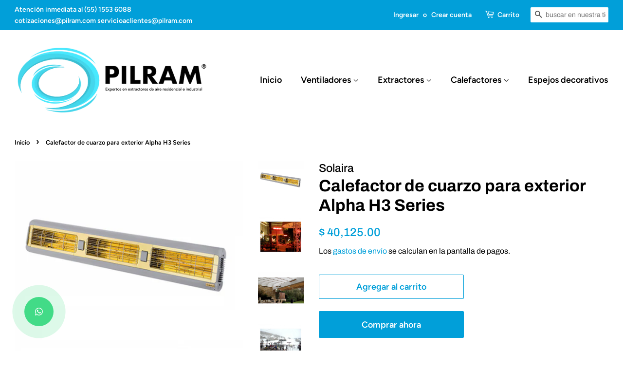

--- FILE ---
content_type: text/html; charset=utf-8
request_url: https://pilram.com/products/calefactor-de-cuarzo-para-exterior-alpha-h3-series
body_size: 19814
content:
<!doctype html>
<html class="no-js">
<head>

  <!-- Basic page needs ================================================== -->
  <meta charset="utf-8">
  <meta http-equiv="X-UA-Compatible" content="IE=edge,chrome=1">
  
  <meta name="facebook-domain-verification" content="wys1mdzjsxo6v1el0wsvxovkso9ai4" />
  
  <!-- Google Tag Manager -->
<script>(function(w,d,s,l,i){w[l]=w[l]||[];w[l].push({'gtm.start':
new Date().getTime(),event:'gtm.js'});var f=d.getElementsByTagName(s)[0],
j=d.createElement(s),dl=l!='dataLayer'?'&l='+l:'';j.async=true;j.src=
'https://www.googletagmanager.com/gtm.js?id='+i+dl;f.parentNode.insertBefore(j,f);
})(window,document,'script','dataLayer','GTM-KLBFM76');</script>
<!-- End Google Tag Manager -->


  
  <link rel="shortcut icon" href="//pilram.com/cdn/shop/files/pilram_logo_32x32.png?v=1614308729" type="image/png" />
  

  <!-- Title and description ================================================== -->
  <title>
  Calefactor de cuarzo para exterior Alpha H3 Series &ndash; Pilram
  </title>

  
  <meta name="description" content="Solaira es la marca líder en el mundo de la más alta tecnología de calor inmediato, la calidad de los calentadores,  su vanguardia y estética cumplen con las necesidades más exigentes de nuestros clientes. Actualmente los equipos Solaira  se encuentran instalados en miles de lugares en todo el mundo, entre ellos los Re">
  

  <!-- Social meta ================================================== -->
  <!-- /snippets/social-meta-tags.liquid -->




<meta property="og:site_name" content="Pilram">
<meta property="og:url" content="https://pilram.com/products/calefactor-de-cuarzo-para-exterior-alpha-h3-series">
<meta property="og:title" content="Calefactor de cuarzo para exterior Alpha H3 Series">
<meta property="og:type" content="product">
<meta property="og:description" content="Solaira es la marca líder en el mundo de la más alta tecnología de calor inmediato, la calidad de los calentadores,  su vanguardia y estética cumplen con las necesidades más exigentes de nuestros clientes. Actualmente los equipos Solaira  se encuentran instalados en miles de lugares en todo el mundo, entre ellos los Re">

  <meta property="og:price:amount" content="40,125.00">
  <meta property="og:price:currency" content="MXN">

<meta property="og:image" content="http://pilram.com/cdn/shop/products/SALPHAH3_1200x1200.png?v=1571288792"><meta property="og:image" content="http://pilram.com/cdn/shop/products/SALPHAH3_1_1200x1200.png?v=1571288792"><meta property="og:image" content="http://pilram.com/cdn/shop/products/SALPHAH3_2_1200x1200.png?v=1571288792">
<meta property="og:image:secure_url" content="https://pilram.com/cdn/shop/products/SALPHAH3_1200x1200.png?v=1571288792"><meta property="og:image:secure_url" content="https://pilram.com/cdn/shop/products/SALPHAH3_1_1200x1200.png?v=1571288792"><meta property="og:image:secure_url" content="https://pilram.com/cdn/shop/products/SALPHAH3_2_1200x1200.png?v=1571288792">


<meta name="twitter:card" content="summary_large_image">
<meta name="twitter:title" content="Calefactor de cuarzo para exterior Alpha H3 Series">
<meta name="twitter:description" content="Solaira es la marca líder en el mundo de la más alta tecnología de calor inmediato, la calidad de los calentadores,  su vanguardia y estética cumplen con las necesidades más exigentes de nuestros clientes. Actualmente los equipos Solaira  se encuentran instalados en miles de lugares en todo el mundo, entre ellos los Re">


  <!-- Helpers ================================================== -->
  <link rel="canonical" href="https://pilram.com/products/calefactor-de-cuarzo-para-exterior-alpha-h3-series">
  <meta name="viewport" content="width=device-width,initial-scale=1">
  <meta name="theme-color" content="#019fd9">

  <!-- CSS ================================================== -->
  <link href="//pilram.com/cdn/shop/t/2/assets/timber.scss.css?v=59330769091400197121759259555" rel="stylesheet" type="text/css" media="all" />
  <link href="//pilram.com/cdn/shop/t/2/assets/theme.scss.css?v=111687711328441686501759259554" rel="stylesheet" type="text/css" media="all" />

  <script>
    window.theme = window.theme || {};

    var theme = {
      strings: {
        addToCart: "Agregar al carrito",
        soldOut: "Agotado",
        unavailable: "No disponible",
        zoomClose: "Cerrar (esc)",
        zoomPrev: "Anterior (tecla de flecha izquierda)",
        zoomNext: "Siguiente (tecla de flecha derecha)",
        addressError: "No se puede encontrar esa dirección",
        addressNoResults: "No results for that address",
        addressQueryLimit: "Se ha excedido el límite de uso de la API de Google . Considere la posibilidad de actualizar a un \u003ca href=\"https:\/\/developers.google.com\/maps\/premium\/usage-limits\"\u003ePlan Premium\u003c\/a\u003e.",
        authError: "Hubo un problema de autenticación con su cuenta de Google Maps API."
      },
      settings: {
        // Adding some settings to allow the editor to update correctly when they are changed
        enableWideLayout: true,
        typeAccentTransform: false,
        typeAccentSpacing: false,
        baseFontSize: '17px',
        headerBaseFontSize: '34px',
        accentFontSize: '18px'
      },
      variables: {
        mediaQueryMedium: 'screen and (max-width: 768px)',
        bpSmall: false
      },
      moneyFormat: "$ {{amount}}"
    }

    document.documentElement.className = document.documentElement.className.replace('no-js', 'supports-js');
  </script>

  <!-- Header hook for plugins ================================================== -->
  <script>window.performance && window.performance.mark && window.performance.mark('shopify.content_for_header.start');</script><meta name="google-site-verification" content="256GxX9kWqcg-9p1B2-8ijTjHOEjZDzfWcgDgMiakEw">
<meta id="shopify-digital-wallet" name="shopify-digital-wallet" content="/26393444430/digital_wallets/dialog">
<link rel="alternate" type="application/json+oembed" href="https://pilram.com/products/calefactor-de-cuarzo-para-exterior-alpha-h3-series.oembed">
<script async="async" src="/checkouts/internal/preloads.js?locale=es-MX"></script>
<script id="shopify-features" type="application/json">{"accessToken":"b1c615a565fe439271df30471c967579","betas":["rich-media-storefront-analytics"],"domain":"pilram.com","predictiveSearch":true,"shopId":26393444430,"locale":"es"}</script>
<script>var Shopify = Shopify || {};
Shopify.shop = "pilram.myshopify.com";
Shopify.locale = "es";
Shopify.currency = {"active":"MXN","rate":"1.0"};
Shopify.country = "MX";
Shopify.theme = {"name":"Minimal","id":76685606990,"schema_name":"Minimal","schema_version":"11.2.0","theme_store_id":380,"role":"main"};
Shopify.theme.handle = "null";
Shopify.theme.style = {"id":null,"handle":null};
Shopify.cdnHost = "pilram.com/cdn";
Shopify.routes = Shopify.routes || {};
Shopify.routes.root = "/";</script>
<script type="module">!function(o){(o.Shopify=o.Shopify||{}).modules=!0}(window);</script>
<script>!function(o){function n(){var o=[];function n(){o.push(Array.prototype.slice.apply(arguments))}return n.q=o,n}var t=o.Shopify=o.Shopify||{};t.loadFeatures=n(),t.autoloadFeatures=n()}(window);</script>
<script id="shop-js-analytics" type="application/json">{"pageType":"product"}</script>
<script defer="defer" async type="module" src="//pilram.com/cdn/shopifycloud/shop-js/modules/v2/client.init-shop-cart-sync_C3W1cIGX.es.esm.js"></script>
<script defer="defer" async type="module" src="//pilram.com/cdn/shopifycloud/shop-js/modules/v2/chunk.common_BL03_Ulh.esm.js"></script>
<script type="module">
  await import("//pilram.com/cdn/shopifycloud/shop-js/modules/v2/client.init-shop-cart-sync_C3W1cIGX.es.esm.js");
await import("//pilram.com/cdn/shopifycloud/shop-js/modules/v2/chunk.common_BL03_Ulh.esm.js");

  window.Shopify.SignInWithShop?.initShopCartSync?.({"fedCMEnabled":true,"windoidEnabled":true});

</script>
<script>(function() {
  var isLoaded = false;
  function asyncLoad() {
    if (isLoaded) return;
    isLoaded = true;
    var urls = ["https:\/\/gtranslate.io\/shopify\/gtranslate.js?shop=pilram.myshopify.com","https:\/\/cdn.kilatechapps.com\/media\/countdown\/26393444430.min.js?shop=pilram.myshopify.com","https:\/\/cdn.autoketing.org\/sdk-cdn\/sales-pop\/dist\/sales-pop-embed.js?shop=pilram.myshopify.com"];
    for (var i = 0; i < urls.length; i++) {
      var s = document.createElement('script');
      s.type = 'text/javascript';
      s.async = true;
      s.src = urls[i];
      var x = document.getElementsByTagName('script')[0];
      x.parentNode.insertBefore(s, x);
    }
  };
  if(window.attachEvent) {
    window.attachEvent('onload', asyncLoad);
  } else {
    window.addEventListener('load', asyncLoad, false);
  }
})();</script>
<script id="__st">var __st={"a":26393444430,"offset":-21600,"reqid":"0502403c-a19f-432b-a307-fdb46d5d5716-1768085676","pageurl":"pilram.com\/products\/calefactor-de-cuarzo-para-exterior-alpha-h3-series","u":"fcf5a266c0d2","p":"product","rtyp":"product","rid":4267861016654};</script>
<script>window.ShopifyPaypalV4VisibilityTracking = true;</script>
<script id="captcha-bootstrap">!function(){'use strict';const t='contact',e='account',n='new_comment',o=[[t,t],['blogs',n],['comments',n],[t,'customer']],c=[[e,'customer_login'],[e,'guest_login'],[e,'recover_customer_password'],[e,'create_customer']],r=t=>t.map((([t,e])=>`form[action*='/${t}']:not([data-nocaptcha='true']) input[name='form_type'][value='${e}']`)).join(','),a=t=>()=>t?[...document.querySelectorAll(t)].map((t=>t.form)):[];function s(){const t=[...o],e=r(t);return a(e)}const i='password',u='form_key',d=['recaptcha-v3-token','g-recaptcha-response','h-captcha-response',i],f=()=>{try{return window.sessionStorage}catch{return}},m='__shopify_v',_=t=>t.elements[u];function p(t,e,n=!1){try{const o=window.sessionStorage,c=JSON.parse(o.getItem(e)),{data:r}=function(t){const{data:e,action:n}=t;return t[m]||n?{data:e,action:n}:{data:t,action:n}}(c);for(const[e,n]of Object.entries(r))t.elements[e]&&(t.elements[e].value=n);n&&o.removeItem(e)}catch(o){console.error('form repopulation failed',{error:o})}}const l='form_type',E='cptcha';function T(t){t.dataset[E]=!0}const w=window,h=w.document,L='Shopify',v='ce_forms',y='captcha';let A=!1;((t,e)=>{const n=(g='f06e6c50-85a8-45c8-87d0-21a2b65856fe',I='https://cdn.shopify.com/shopifycloud/storefront-forms-hcaptcha/ce_storefront_forms_captcha_hcaptcha.v1.5.2.iife.js',D={infoText:'Protegido por hCaptcha',privacyText:'Privacidad',termsText:'Términos'},(t,e,n)=>{const o=w[L][v],c=o.bindForm;if(c)return c(t,g,e,D).then(n);var r;o.q.push([[t,g,e,D],n]),r=I,A||(h.body.append(Object.assign(h.createElement('script'),{id:'captcha-provider',async:!0,src:r})),A=!0)});var g,I,D;w[L]=w[L]||{},w[L][v]=w[L][v]||{},w[L][v].q=[],w[L][y]=w[L][y]||{},w[L][y].protect=function(t,e){n(t,void 0,e),T(t)},Object.freeze(w[L][y]),function(t,e,n,w,h,L){const[v,y,A,g]=function(t,e,n){const i=e?o:[],u=t?c:[],d=[...i,...u],f=r(d),m=r(i),_=r(d.filter((([t,e])=>n.includes(e))));return[a(f),a(m),a(_),s()]}(w,h,L),I=t=>{const e=t.target;return e instanceof HTMLFormElement?e:e&&e.form},D=t=>v().includes(t);t.addEventListener('submit',(t=>{const e=I(t);if(!e)return;const n=D(e)&&!e.dataset.hcaptchaBound&&!e.dataset.recaptchaBound,o=_(e),c=g().includes(e)&&(!o||!o.value);(n||c)&&t.preventDefault(),c&&!n&&(function(t){try{if(!f())return;!function(t){const e=f();if(!e)return;const n=_(t);if(!n)return;const o=n.value;o&&e.removeItem(o)}(t);const e=Array.from(Array(32),(()=>Math.random().toString(36)[2])).join('');!function(t,e){_(t)||t.append(Object.assign(document.createElement('input'),{type:'hidden',name:u})),t.elements[u].value=e}(t,e),function(t,e){const n=f();if(!n)return;const o=[...t.querySelectorAll(`input[type='${i}']`)].map((({name:t})=>t)),c=[...d,...o],r={};for(const[a,s]of new FormData(t).entries())c.includes(a)||(r[a]=s);n.setItem(e,JSON.stringify({[m]:1,action:t.action,data:r}))}(t,e)}catch(e){console.error('failed to persist form',e)}}(e),e.submit())}));const S=(t,e)=>{t&&!t.dataset[E]&&(n(t,e.some((e=>e===t))),T(t))};for(const o of['focusin','change'])t.addEventListener(o,(t=>{const e=I(t);D(e)&&S(e,y())}));const B=e.get('form_key'),M=e.get(l),P=B&&M;t.addEventListener('DOMContentLoaded',(()=>{const t=y();if(P)for(const e of t)e.elements[l].value===M&&p(e,B);[...new Set([...A(),...v().filter((t=>'true'===t.dataset.shopifyCaptcha))])].forEach((e=>S(e,t)))}))}(h,new URLSearchParams(w.location.search),n,t,e,['guest_login'])})(!0,!0)}();</script>
<script integrity="sha256-4kQ18oKyAcykRKYeNunJcIwy7WH5gtpwJnB7kiuLZ1E=" data-source-attribution="shopify.loadfeatures" defer="defer" src="//pilram.com/cdn/shopifycloud/storefront/assets/storefront/load_feature-a0a9edcb.js" crossorigin="anonymous"></script>
<script data-source-attribution="shopify.dynamic_checkout.dynamic.init">var Shopify=Shopify||{};Shopify.PaymentButton=Shopify.PaymentButton||{isStorefrontPortableWallets:!0,init:function(){window.Shopify.PaymentButton.init=function(){};var t=document.createElement("script");t.src="https://pilram.com/cdn/shopifycloud/portable-wallets/latest/portable-wallets.es.js",t.type="module",document.head.appendChild(t)}};
</script>
<script data-source-attribution="shopify.dynamic_checkout.buyer_consent">
  function portableWalletsHideBuyerConsent(e){var t=document.getElementById("shopify-buyer-consent"),n=document.getElementById("shopify-subscription-policy-button");t&&n&&(t.classList.add("hidden"),t.setAttribute("aria-hidden","true"),n.removeEventListener("click",e))}function portableWalletsShowBuyerConsent(e){var t=document.getElementById("shopify-buyer-consent"),n=document.getElementById("shopify-subscription-policy-button");t&&n&&(t.classList.remove("hidden"),t.removeAttribute("aria-hidden"),n.addEventListener("click",e))}window.Shopify?.PaymentButton&&(window.Shopify.PaymentButton.hideBuyerConsent=portableWalletsHideBuyerConsent,window.Shopify.PaymentButton.showBuyerConsent=portableWalletsShowBuyerConsent);
</script>
<script>
  function portableWalletsCleanup(e){e&&e.src&&console.error("Failed to load portable wallets script "+e.src);var t=document.querySelectorAll("shopify-accelerated-checkout .shopify-payment-button__skeleton, shopify-accelerated-checkout-cart .wallet-cart-button__skeleton"),e=document.getElementById("shopify-buyer-consent");for(let e=0;e<t.length;e++)t[e].remove();e&&e.remove()}function portableWalletsNotLoadedAsModule(e){e instanceof ErrorEvent&&"string"==typeof e.message&&e.message.includes("import.meta")&&"string"==typeof e.filename&&e.filename.includes("portable-wallets")&&(window.removeEventListener("error",portableWalletsNotLoadedAsModule),window.Shopify.PaymentButton.failedToLoad=e,"loading"===document.readyState?document.addEventListener("DOMContentLoaded",window.Shopify.PaymentButton.init):window.Shopify.PaymentButton.init())}window.addEventListener("error",portableWalletsNotLoadedAsModule);
</script>

<script type="module" src="https://pilram.com/cdn/shopifycloud/portable-wallets/latest/portable-wallets.es.js" onError="portableWalletsCleanup(this)" crossorigin="anonymous"></script>
<script nomodule>
  document.addEventListener("DOMContentLoaded", portableWalletsCleanup);
</script>

<link id="shopify-accelerated-checkout-styles" rel="stylesheet" media="screen" href="https://pilram.com/cdn/shopifycloud/portable-wallets/latest/accelerated-checkout-backwards-compat.css" crossorigin="anonymous">
<style id="shopify-accelerated-checkout-cart">
        #shopify-buyer-consent {
  margin-top: 1em;
  display: inline-block;
  width: 100%;
}

#shopify-buyer-consent.hidden {
  display: none;
}

#shopify-subscription-policy-button {
  background: none;
  border: none;
  padding: 0;
  text-decoration: underline;
  font-size: inherit;
  cursor: pointer;
}

#shopify-subscription-policy-button::before {
  box-shadow: none;
}

      </style>

<script>window.performance && window.performance.mark && window.performance.mark('shopify.content_for_header.end');</script>

  <script src="//pilram.com/cdn/shop/t/2/assets/jquery-2.2.3.min.js?v=58211863146907186831567114653" type="text/javascript"></script>

  <script src="//pilram.com/cdn/shop/t/2/assets/lazysizes.min.js?v=155223123402716617051567114654" async="async"></script>

  
  

  <script src="//code.jivosite.com/widget/LnPIzcM8xA" async></script>

<link href="https://monorail-edge.shopifysvc.com" rel="dns-prefetch">
<script>(function(){if ("sendBeacon" in navigator && "performance" in window) {try {var session_token_from_headers = performance.getEntriesByType('navigation')[0].serverTiming.find(x => x.name == '_s').description;} catch {var session_token_from_headers = undefined;}var session_cookie_matches = document.cookie.match(/_shopify_s=([^;]*)/);var session_token_from_cookie = session_cookie_matches && session_cookie_matches.length === 2 ? session_cookie_matches[1] : "";var session_token = session_token_from_headers || session_token_from_cookie || "";function handle_abandonment_event(e) {var entries = performance.getEntries().filter(function(entry) {return /monorail-edge.shopifysvc.com/.test(entry.name);});if (!window.abandonment_tracked && entries.length === 0) {window.abandonment_tracked = true;var currentMs = Date.now();var navigation_start = performance.timing.navigationStart;var payload = {shop_id: 26393444430,url: window.location.href,navigation_start,duration: currentMs - navigation_start,session_token,page_type: "product"};window.navigator.sendBeacon("https://monorail-edge.shopifysvc.com/v1/produce", JSON.stringify({schema_id: "online_store_buyer_site_abandonment/1.1",payload: payload,metadata: {event_created_at_ms: currentMs,event_sent_at_ms: currentMs}}));}}window.addEventListener('pagehide', handle_abandonment_event);}}());</script>
<script id="web-pixels-manager-setup">(function e(e,d,r,n,o){if(void 0===o&&(o={}),!Boolean(null===(a=null===(i=window.Shopify)||void 0===i?void 0:i.analytics)||void 0===a?void 0:a.replayQueue)){var i,a;window.Shopify=window.Shopify||{};var t=window.Shopify;t.analytics=t.analytics||{};var s=t.analytics;s.replayQueue=[],s.publish=function(e,d,r){return s.replayQueue.push([e,d,r]),!0};try{self.performance.mark("wpm:start")}catch(e){}var l=function(){var e={modern:/Edge?\/(1{2}[4-9]|1[2-9]\d|[2-9]\d{2}|\d{4,})\.\d+(\.\d+|)|Firefox\/(1{2}[4-9]|1[2-9]\d|[2-9]\d{2}|\d{4,})\.\d+(\.\d+|)|Chrom(ium|e)\/(9{2}|\d{3,})\.\d+(\.\d+|)|(Maci|X1{2}).+ Version\/(15\.\d+|(1[6-9]|[2-9]\d|\d{3,})\.\d+)([,.]\d+|)( \(\w+\)|)( Mobile\/\w+|) Safari\/|Chrome.+OPR\/(9{2}|\d{3,})\.\d+\.\d+|(CPU[ +]OS|iPhone[ +]OS|CPU[ +]iPhone|CPU IPhone OS|CPU iPad OS)[ +]+(15[._]\d+|(1[6-9]|[2-9]\d|\d{3,})[._]\d+)([._]\d+|)|Android:?[ /-](13[3-9]|1[4-9]\d|[2-9]\d{2}|\d{4,})(\.\d+|)(\.\d+|)|Android.+Firefox\/(13[5-9]|1[4-9]\d|[2-9]\d{2}|\d{4,})\.\d+(\.\d+|)|Android.+Chrom(ium|e)\/(13[3-9]|1[4-9]\d|[2-9]\d{2}|\d{4,})\.\d+(\.\d+|)|SamsungBrowser\/([2-9]\d|\d{3,})\.\d+/,legacy:/Edge?\/(1[6-9]|[2-9]\d|\d{3,})\.\d+(\.\d+|)|Firefox\/(5[4-9]|[6-9]\d|\d{3,})\.\d+(\.\d+|)|Chrom(ium|e)\/(5[1-9]|[6-9]\d|\d{3,})\.\d+(\.\d+|)([\d.]+$|.*Safari\/(?![\d.]+ Edge\/[\d.]+$))|(Maci|X1{2}).+ Version\/(10\.\d+|(1[1-9]|[2-9]\d|\d{3,})\.\d+)([,.]\d+|)( \(\w+\)|)( Mobile\/\w+|) Safari\/|Chrome.+OPR\/(3[89]|[4-9]\d|\d{3,})\.\d+\.\d+|(CPU[ +]OS|iPhone[ +]OS|CPU[ +]iPhone|CPU IPhone OS|CPU iPad OS)[ +]+(10[._]\d+|(1[1-9]|[2-9]\d|\d{3,})[._]\d+)([._]\d+|)|Android:?[ /-](13[3-9]|1[4-9]\d|[2-9]\d{2}|\d{4,})(\.\d+|)(\.\d+|)|Mobile Safari.+OPR\/([89]\d|\d{3,})\.\d+\.\d+|Android.+Firefox\/(13[5-9]|1[4-9]\d|[2-9]\d{2}|\d{4,})\.\d+(\.\d+|)|Android.+Chrom(ium|e)\/(13[3-9]|1[4-9]\d|[2-9]\d{2}|\d{4,})\.\d+(\.\d+|)|Android.+(UC? ?Browser|UCWEB|U3)[ /]?(15\.([5-9]|\d{2,})|(1[6-9]|[2-9]\d|\d{3,})\.\d+)\.\d+|SamsungBrowser\/(5\.\d+|([6-9]|\d{2,})\.\d+)|Android.+MQ{2}Browser\/(14(\.(9|\d{2,})|)|(1[5-9]|[2-9]\d|\d{3,})(\.\d+|))(\.\d+|)|K[Aa][Ii]OS\/(3\.\d+|([4-9]|\d{2,})\.\d+)(\.\d+|)/},d=e.modern,r=e.legacy,n=navigator.userAgent;return n.match(d)?"modern":n.match(r)?"legacy":"unknown"}(),u="modern"===l?"modern":"legacy",c=(null!=n?n:{modern:"",legacy:""})[u],f=function(e){return[e.baseUrl,"/wpm","/b",e.hashVersion,"modern"===e.buildTarget?"m":"l",".js"].join("")}({baseUrl:d,hashVersion:r,buildTarget:u}),m=function(e){var d=e.version,r=e.bundleTarget,n=e.surface,o=e.pageUrl,i=e.monorailEndpoint;return{emit:function(e){var a=e.status,t=e.errorMsg,s=(new Date).getTime(),l=JSON.stringify({metadata:{event_sent_at_ms:s},events:[{schema_id:"web_pixels_manager_load/3.1",payload:{version:d,bundle_target:r,page_url:o,status:a,surface:n,error_msg:t},metadata:{event_created_at_ms:s}}]});if(!i)return console&&console.warn&&console.warn("[Web Pixels Manager] No Monorail endpoint provided, skipping logging."),!1;try{return self.navigator.sendBeacon.bind(self.navigator)(i,l)}catch(e){}var u=new XMLHttpRequest;try{return u.open("POST",i,!0),u.setRequestHeader("Content-Type","text/plain"),u.send(l),!0}catch(e){return console&&console.warn&&console.warn("[Web Pixels Manager] Got an unhandled error while logging to Monorail."),!1}}}}({version:r,bundleTarget:l,surface:e.surface,pageUrl:self.location.href,monorailEndpoint:e.monorailEndpoint});try{o.browserTarget=l,function(e){var d=e.src,r=e.async,n=void 0===r||r,o=e.onload,i=e.onerror,a=e.sri,t=e.scriptDataAttributes,s=void 0===t?{}:t,l=document.createElement("script"),u=document.querySelector("head"),c=document.querySelector("body");if(l.async=n,l.src=d,a&&(l.integrity=a,l.crossOrigin="anonymous"),s)for(var f in s)if(Object.prototype.hasOwnProperty.call(s,f))try{l.dataset[f]=s[f]}catch(e){}if(o&&l.addEventListener("load",o),i&&l.addEventListener("error",i),u)u.appendChild(l);else{if(!c)throw new Error("Did not find a head or body element to append the script");c.appendChild(l)}}({src:f,async:!0,onload:function(){if(!function(){var e,d;return Boolean(null===(d=null===(e=window.Shopify)||void 0===e?void 0:e.analytics)||void 0===d?void 0:d.initialized)}()){var d=window.webPixelsManager.init(e)||void 0;if(d){var r=window.Shopify.analytics;r.replayQueue.forEach((function(e){var r=e[0],n=e[1],o=e[2];d.publishCustomEvent(r,n,o)})),r.replayQueue=[],r.publish=d.publishCustomEvent,r.visitor=d.visitor,r.initialized=!0}}},onerror:function(){return m.emit({status:"failed",errorMsg:"".concat(f," has failed to load")})},sri:function(e){var d=/^sha384-[A-Za-z0-9+/=]+$/;return"string"==typeof e&&d.test(e)}(c)?c:"",scriptDataAttributes:o}),m.emit({status:"loading"})}catch(e){m.emit({status:"failed",errorMsg:(null==e?void 0:e.message)||"Unknown error"})}}})({shopId: 26393444430,storefrontBaseUrl: "https://pilram.com",extensionsBaseUrl: "https://extensions.shopifycdn.com/cdn/shopifycloud/web-pixels-manager",monorailEndpoint: "https://monorail-edge.shopifysvc.com/unstable/produce_batch",surface: "storefront-renderer",enabledBetaFlags: ["2dca8a86","a0d5f9d2"],webPixelsConfigList: [{"id":"411271246","configuration":"{\"config\":\"{\\\"google_tag_ids\\\":[\\\"G-5ZNVPXJBNJ\\\",\\\"AW-837251915\\\",\\\"GT-WKPJ9L6\\\"],\\\"target_country\\\":\\\"MX\\\",\\\"gtag_events\\\":[{\\\"type\\\":\\\"begin_checkout\\\",\\\"action_label\\\":[\\\"G-5ZNVPXJBNJ\\\",\\\"AW-837251915\\\/HauNCOTk7uwBEMvmnY8D\\\"]},{\\\"type\\\":\\\"search\\\",\\\"action_label\\\":[\\\"G-5ZNVPXJBNJ\\\",\\\"AW-837251915\\\/WuH0COfk7uwBEMvmnY8D\\\"]},{\\\"type\\\":\\\"view_item\\\",\\\"action_label\\\":[\\\"G-5ZNVPXJBNJ\\\",\\\"AW-837251915\\\/mCSVCN7k7uwBEMvmnY8D\\\",\\\"MC-FXY0GTWLE7\\\"]},{\\\"type\\\":\\\"purchase\\\",\\\"action_label\\\":[\\\"G-5ZNVPXJBNJ\\\",\\\"AW-837251915\\\/V5ZvCNvk7uwBEMvmnY8D\\\",\\\"MC-FXY0GTWLE7\\\"]},{\\\"type\\\":\\\"page_view\\\",\\\"action_label\\\":[\\\"G-5ZNVPXJBNJ\\\",\\\"AW-837251915\\\/8YrLCNjk7uwBEMvmnY8D\\\",\\\"MC-FXY0GTWLE7\\\"]},{\\\"type\\\":\\\"add_payment_info\\\",\\\"action_label\\\":[\\\"G-5ZNVPXJBNJ\\\",\\\"AW-837251915\\\/Ej3eCOrk7uwBEMvmnY8D\\\"]},{\\\"type\\\":\\\"add_to_cart\\\",\\\"action_label\\\":[\\\"G-5ZNVPXJBNJ\\\",\\\"AW-837251915\\\/TeK1COHk7uwBEMvmnY8D\\\"]}],\\\"enable_monitoring_mode\\\":false}\"}","eventPayloadVersion":"v1","runtimeContext":"OPEN","scriptVersion":"b2a88bafab3e21179ed38636efcd8a93","type":"APP","apiClientId":1780363,"privacyPurposes":[],"dataSharingAdjustments":{"protectedCustomerApprovalScopes":["read_customer_address","read_customer_email","read_customer_name","read_customer_personal_data","read_customer_phone"]}},{"id":"148635726","configuration":"{\"pixel_id\":\"194909028931517\",\"pixel_type\":\"facebook_pixel\",\"metaapp_system_user_token\":\"-\"}","eventPayloadVersion":"v1","runtimeContext":"OPEN","scriptVersion":"ca16bc87fe92b6042fbaa3acc2fbdaa6","type":"APP","apiClientId":2329312,"privacyPurposes":["ANALYTICS","MARKETING","SALE_OF_DATA"],"dataSharingAdjustments":{"protectedCustomerApprovalScopes":["read_customer_address","read_customer_email","read_customer_name","read_customer_personal_data","read_customer_phone"]}},{"id":"54067278","eventPayloadVersion":"v1","runtimeContext":"LAX","scriptVersion":"1","type":"CUSTOM","privacyPurposes":["MARKETING"],"name":"Meta pixel (migrated)"},{"id":"shopify-app-pixel","configuration":"{}","eventPayloadVersion":"v1","runtimeContext":"STRICT","scriptVersion":"0450","apiClientId":"shopify-pixel","type":"APP","privacyPurposes":["ANALYTICS","MARKETING"]},{"id":"shopify-custom-pixel","eventPayloadVersion":"v1","runtimeContext":"LAX","scriptVersion":"0450","apiClientId":"shopify-pixel","type":"CUSTOM","privacyPurposes":["ANALYTICS","MARKETING"]}],isMerchantRequest: false,initData: {"shop":{"name":"Pilram","paymentSettings":{"currencyCode":"MXN"},"myshopifyDomain":"pilram.myshopify.com","countryCode":"MX","storefrontUrl":"https:\/\/pilram.com"},"customer":null,"cart":null,"checkout":null,"productVariants":[{"price":{"amount":40125.0,"currencyCode":"MXN"},"product":{"title":"Calefactor de cuarzo para exterior Alpha H3 Series","vendor":"Solaira","id":"4267861016654","untranslatedTitle":"Calefactor de cuarzo para exterior Alpha H3 Series","url":"\/products\/calefactor-de-cuarzo-para-exterior-alpha-h3-series","type":"Calefactores"},"id":"30873669468238","image":{"src":"\/\/pilram.com\/cdn\/shop\/products\/SALPHAH3.png?v=1571288792"},"sku":"SALPHAH3","title":"Default Title","untranslatedTitle":"Default Title"}],"purchasingCompany":null},},"https://pilram.com/cdn","7cecd0b6w90c54c6cpe92089d5m57a67346",{"modern":"","legacy":""},{"shopId":"26393444430","storefrontBaseUrl":"https:\/\/pilram.com","extensionBaseUrl":"https:\/\/extensions.shopifycdn.com\/cdn\/shopifycloud\/web-pixels-manager","surface":"storefront-renderer","enabledBetaFlags":"[\"2dca8a86\", \"a0d5f9d2\"]","isMerchantRequest":"false","hashVersion":"7cecd0b6w90c54c6cpe92089d5m57a67346","publish":"custom","events":"[[\"page_viewed\",{}],[\"product_viewed\",{\"productVariant\":{\"price\":{\"amount\":40125.0,\"currencyCode\":\"MXN\"},\"product\":{\"title\":\"Calefactor de cuarzo para exterior Alpha H3 Series\",\"vendor\":\"Solaira\",\"id\":\"4267861016654\",\"untranslatedTitle\":\"Calefactor de cuarzo para exterior Alpha H3 Series\",\"url\":\"\/products\/calefactor-de-cuarzo-para-exterior-alpha-h3-series\",\"type\":\"Calefactores\"},\"id\":\"30873669468238\",\"image\":{\"src\":\"\/\/pilram.com\/cdn\/shop\/products\/SALPHAH3.png?v=1571288792\"},\"sku\":\"SALPHAH3\",\"title\":\"Default Title\",\"untranslatedTitle\":\"Default Title\"}}]]"});</script><script>
  window.ShopifyAnalytics = window.ShopifyAnalytics || {};
  window.ShopifyAnalytics.meta = window.ShopifyAnalytics.meta || {};
  window.ShopifyAnalytics.meta.currency = 'MXN';
  var meta = {"product":{"id":4267861016654,"gid":"gid:\/\/shopify\/Product\/4267861016654","vendor":"Solaira","type":"Calefactores","handle":"calefactor-de-cuarzo-para-exterior-alpha-h3-series","variants":[{"id":30873669468238,"price":4012500,"name":"Calefactor de cuarzo para exterior Alpha H3 Series","public_title":null,"sku":"SALPHAH3"}],"remote":false},"page":{"pageType":"product","resourceType":"product","resourceId":4267861016654,"requestId":"0502403c-a19f-432b-a307-fdb46d5d5716-1768085676"}};
  for (var attr in meta) {
    window.ShopifyAnalytics.meta[attr] = meta[attr];
  }
</script>
<script class="analytics">
  (function () {
    var customDocumentWrite = function(content) {
      var jquery = null;

      if (window.jQuery) {
        jquery = window.jQuery;
      } else if (window.Checkout && window.Checkout.$) {
        jquery = window.Checkout.$;
      }

      if (jquery) {
        jquery('body').append(content);
      }
    };

    var hasLoggedConversion = function(token) {
      if (token) {
        return document.cookie.indexOf('loggedConversion=' + token) !== -1;
      }
      return false;
    }

    var setCookieIfConversion = function(token) {
      if (token) {
        var twoMonthsFromNow = new Date(Date.now());
        twoMonthsFromNow.setMonth(twoMonthsFromNow.getMonth() + 2);

        document.cookie = 'loggedConversion=' + token + '; expires=' + twoMonthsFromNow;
      }
    }

    var trekkie = window.ShopifyAnalytics.lib = window.trekkie = window.trekkie || [];
    if (trekkie.integrations) {
      return;
    }
    trekkie.methods = [
      'identify',
      'page',
      'ready',
      'track',
      'trackForm',
      'trackLink'
    ];
    trekkie.factory = function(method) {
      return function() {
        var args = Array.prototype.slice.call(arguments);
        args.unshift(method);
        trekkie.push(args);
        return trekkie;
      };
    };
    for (var i = 0; i < trekkie.methods.length; i++) {
      var key = trekkie.methods[i];
      trekkie[key] = trekkie.factory(key);
    }
    trekkie.load = function(config) {
      trekkie.config = config || {};
      trekkie.config.initialDocumentCookie = document.cookie;
      var first = document.getElementsByTagName('script')[0];
      var script = document.createElement('script');
      script.type = 'text/javascript';
      script.onerror = function(e) {
        var scriptFallback = document.createElement('script');
        scriptFallback.type = 'text/javascript';
        scriptFallback.onerror = function(error) {
                var Monorail = {
      produce: function produce(monorailDomain, schemaId, payload) {
        var currentMs = new Date().getTime();
        var event = {
          schema_id: schemaId,
          payload: payload,
          metadata: {
            event_created_at_ms: currentMs,
            event_sent_at_ms: currentMs
          }
        };
        return Monorail.sendRequest("https://" + monorailDomain + "/v1/produce", JSON.stringify(event));
      },
      sendRequest: function sendRequest(endpointUrl, payload) {
        // Try the sendBeacon API
        if (window && window.navigator && typeof window.navigator.sendBeacon === 'function' && typeof window.Blob === 'function' && !Monorail.isIos12()) {
          var blobData = new window.Blob([payload], {
            type: 'text/plain'
          });

          if (window.navigator.sendBeacon(endpointUrl, blobData)) {
            return true;
          } // sendBeacon was not successful

        } // XHR beacon

        var xhr = new XMLHttpRequest();

        try {
          xhr.open('POST', endpointUrl);
          xhr.setRequestHeader('Content-Type', 'text/plain');
          xhr.send(payload);
        } catch (e) {
          console.log(e);
        }

        return false;
      },
      isIos12: function isIos12() {
        return window.navigator.userAgent.lastIndexOf('iPhone; CPU iPhone OS 12_') !== -1 || window.navigator.userAgent.lastIndexOf('iPad; CPU OS 12_') !== -1;
      }
    };
    Monorail.produce('monorail-edge.shopifysvc.com',
      'trekkie_storefront_load_errors/1.1',
      {shop_id: 26393444430,
      theme_id: 76685606990,
      app_name: "storefront",
      context_url: window.location.href,
      source_url: "//pilram.com/cdn/s/trekkie.storefront.05c509f133afcfb9f2a8aef7ef881fd109f9b92e.min.js"});

        };
        scriptFallback.async = true;
        scriptFallback.src = '//pilram.com/cdn/s/trekkie.storefront.05c509f133afcfb9f2a8aef7ef881fd109f9b92e.min.js';
        first.parentNode.insertBefore(scriptFallback, first);
      };
      script.async = true;
      script.src = '//pilram.com/cdn/s/trekkie.storefront.05c509f133afcfb9f2a8aef7ef881fd109f9b92e.min.js';
      first.parentNode.insertBefore(script, first);
    };
    trekkie.load(
      {"Trekkie":{"appName":"storefront","development":false,"defaultAttributes":{"shopId":26393444430,"isMerchantRequest":null,"themeId":76685606990,"themeCityHash":"6474665628017665353","contentLanguage":"es","currency":"MXN","eventMetadataId":"b18c9f25-32d7-46b4-9c86-b0b05ac004ad"},"isServerSideCookieWritingEnabled":true,"monorailRegion":"shop_domain","enabledBetaFlags":["65f19447"]},"Session Attribution":{},"S2S":{"facebookCapiEnabled":true,"source":"trekkie-storefront-renderer","apiClientId":580111}}
    );

    var loaded = false;
    trekkie.ready(function() {
      if (loaded) return;
      loaded = true;

      window.ShopifyAnalytics.lib = window.trekkie;

      var originalDocumentWrite = document.write;
      document.write = customDocumentWrite;
      try { window.ShopifyAnalytics.merchantGoogleAnalytics.call(this); } catch(error) {};
      document.write = originalDocumentWrite;

      window.ShopifyAnalytics.lib.page(null,{"pageType":"product","resourceType":"product","resourceId":4267861016654,"requestId":"0502403c-a19f-432b-a307-fdb46d5d5716-1768085676","shopifyEmitted":true});

      var match = window.location.pathname.match(/checkouts\/(.+)\/(thank_you|post_purchase)/)
      var token = match? match[1]: undefined;
      if (!hasLoggedConversion(token)) {
        setCookieIfConversion(token);
        window.ShopifyAnalytics.lib.track("Viewed Product",{"currency":"MXN","variantId":30873669468238,"productId":4267861016654,"productGid":"gid:\/\/shopify\/Product\/4267861016654","name":"Calefactor de cuarzo para exterior Alpha H3 Series","price":"40125.00","sku":"SALPHAH3","brand":"Solaira","variant":null,"category":"Calefactores","nonInteraction":true,"remote":false},undefined,undefined,{"shopifyEmitted":true});
      window.ShopifyAnalytics.lib.track("monorail:\/\/trekkie_storefront_viewed_product\/1.1",{"currency":"MXN","variantId":30873669468238,"productId":4267861016654,"productGid":"gid:\/\/shopify\/Product\/4267861016654","name":"Calefactor de cuarzo para exterior Alpha H3 Series","price":"40125.00","sku":"SALPHAH3","brand":"Solaira","variant":null,"category":"Calefactores","nonInteraction":true,"remote":false,"referer":"https:\/\/pilram.com\/products\/calefactor-de-cuarzo-para-exterior-alpha-h3-series"});
      }
    });


        var eventsListenerScript = document.createElement('script');
        eventsListenerScript.async = true;
        eventsListenerScript.src = "//pilram.com/cdn/shopifycloud/storefront/assets/shop_events_listener-3da45d37.js";
        document.getElementsByTagName('head')[0].appendChild(eventsListenerScript);

})();</script>
  <script>
  if (!window.ga || (window.ga && typeof window.ga !== 'function')) {
    window.ga = function ga() {
      (window.ga.q = window.ga.q || []).push(arguments);
      if (window.Shopify && window.Shopify.analytics && typeof window.Shopify.analytics.publish === 'function') {
        window.Shopify.analytics.publish("ga_stub_called", {}, {sendTo: "google_osp_migration"});
      }
      console.error("Shopify's Google Analytics stub called with:", Array.from(arguments), "\nSee https://help.shopify.com/manual/promoting-marketing/pixels/pixel-migration#google for more information.");
    };
    if (window.Shopify && window.Shopify.analytics && typeof window.Shopify.analytics.publish === 'function') {
      window.Shopify.analytics.publish("ga_stub_initialized", {}, {sendTo: "google_osp_migration"});
    }
  }
</script>
<script
  defer
  src="https://pilram.com/cdn/shopifycloud/perf-kit/shopify-perf-kit-3.0.3.min.js"
  data-application="storefront-renderer"
  data-shop-id="26393444430"
  data-render-region="gcp-us-central1"
  data-page-type="product"
  data-theme-instance-id="76685606990"
  data-theme-name="Minimal"
  data-theme-version="11.2.0"
  data-monorail-region="shop_domain"
  data-resource-timing-sampling-rate="10"
  data-shs="true"
  data-shs-beacon="true"
  data-shs-export-with-fetch="true"
  data-shs-logs-sample-rate="1"
  data-shs-beacon-endpoint="https://pilram.com/api/collect"
></script>
</head>

<body id="calefactor-de-cuarzo-para-exterior-alpha-h3-series" class="template-product" >

  <div id="shopify-section-header" class="shopify-section"><style>
  .logo__image-wrapper {
    max-width: 400px;
  }
  /*================= If logo is above navigation ================== */
  

  /*============ If logo is on the same line as navigation ============ */
  


  
    @media screen and (min-width: 769px) {
      .site-nav {
        text-align: right!important;
      }
    }
  
</style>

<div data-section-id="header" data-section-type="header-section">
  <div class="header-bar">
    <div class="wrapper medium-down--hide">
      <div class="post-large--display-table">

        
          <div class="header-bar__left post-large--display-table-cell">

            

            

            
              <div class="header-bar__module header-bar__message">
                
                  Atención inmediata al (55) 1553 6088 cotizaciones@pilram.com servicioaclientes@pilram.com
                
              </div>
            

          </div>
        

        <div class="header-bar__right post-large--display-table-cell">

          
            <ul class="header-bar__module header-bar__module--list">
              
                <li>
                  <a href="https://shopify.com/26393444430/account?locale=es&amp;region_country=MX" id="customer_login_link">Ingresar</a>
                </li>
                <li>o</li>
                <li>
                  <a href="https://shopify.com/26393444430/account?locale=es" id="customer_register_link">Crear cuenta</a>
                </li>
              
            </ul>
          

          <div class="header-bar__module">
            <span class="header-bar__sep" aria-hidden="true"></span>
            <a href="/cart" class="cart-page-link">
              <span class="icon icon-cart header-bar__cart-icon" aria-hidden="true"></span>
            </a>
          </div>

          <div class="header-bar__module">
            <a href="/cart" class="cart-page-link">
              Carrito
              <span class="cart-count header-bar__cart-count hidden-count">0</span>
            </a>
          </div>

          
            
              <div class="header-bar__module header-bar__search">
                


  <form action="/search" method="get" class="header-bar__search-form clearfix" role="search">
    
    <button type="submit" class="btn btn--search icon-fallback-text header-bar__search-submit">
      <span class="icon icon-search" aria-hidden="true"></span>
      <span class="fallback-text">Buscar</span>
    </button>
    <input type="search" name="q" value="" aria-label="buscar en nuestra tienda" class="header-bar__search-input" placeholder="buscar en nuestra tienda">
  </form>


              </div>
            
          

        </div>
      </div>
    </div>

    <div class="wrapper post-large--hide announcement-bar--mobile">
      
        
          <span>Atención inmediata al (55) 1553 6088 cotizaciones@pilram.com servicioaclientes@pilram.com</span>
        
      
    </div>

    <div class="wrapper post-large--hide">
      
        <button type="button" class="mobile-nav-trigger" id="MobileNavTrigger" aria-controls="MobileNav" aria-expanded="false">
          <span class="icon icon-hamburger" aria-hidden="true"></span>
          Más
        </button>
      
      <a href="/cart" class="cart-page-link mobile-cart-page-link">
        <span class="icon icon-cart header-bar__cart-icon" aria-hidden="true"></span>
        Carrito <span class="cart-count hidden-count">0</span>
      </a>
    </div>
    <nav role="navigation">
  <ul id="MobileNav" class="mobile-nav post-large--hide">
    
      
        <li class="mobile-nav__link">
          <a
            href="/"
            class="mobile-nav"
            >
            Inicio
          </a>
        </li>
      
    
      
        
        <li class="mobile-nav__link" aria-haspopup="true">
          <a
            href="/collections/ventiladores"
            class="mobile-nav__sublist-trigger"
            aria-controls="MobileNav-Parent-2"
            aria-expanded="false">
            Ventiladores
            <span class="icon-fallback-text mobile-nav__sublist-expand" aria-hidden="true">
  <span class="icon icon-plus" aria-hidden="true"></span>
  <span class="fallback-text">+</span>
</span>
<span class="icon-fallback-text mobile-nav__sublist-contract" aria-hidden="true">
  <span class="icon icon-minus" aria-hidden="true"></span>
  <span class="fallback-text">-</span>
</span>

          </a>
          <ul
            id="MobileNav-Parent-2"
            class="mobile-nav__sublist">
            
              <li class="mobile-nav__sublist-link ">
                <a href="/collections/ventiladores" class="site-nav__link">Todo <span class="visually-hidden">Ventiladores</span></a>
              </li>
            
            
              
                <li class="mobile-nav__sublist-link">
                  <a
                    href="/collections/piso"
                    >
                    Piso
                  </a>
                </li>
              
            
              
                <li class="mobile-nav__sublist-link">
                  <a
                    href="/collections/torre"
                    >
                    Torre
                  </a>
                </li>
              
            
              
                <li class="mobile-nav__sublist-link">
                  <a
                    href="/collections/pedestal"
                    >
                    Pedestal
                  </a>
                </li>
              
            
              
                <li class="mobile-nav__sublist-link">
                  <a
                    href="/collections/techo-y-pared"
                    >
                    Techo y pared
                  </a>
                </li>
              
            
              
                <li class="mobile-nav__sublist-link">
                  <a
                    href="/collections/sistema-de-brisa"
                    >
                    Sistema de brisa
                  </a>
                </li>
              
            
              
                <li class="mobile-nav__sublist-link">
                  <a
                    href="/collections/cortinas-de-aire"
                    >
                    Cortinas de aire
                  </a>
                </li>
              
            
          </ul>
        </li>
      
    
      
        
        <li class="mobile-nav__link" aria-haspopup="true">
          <a
            href="/collections/extractores"
            class="mobile-nav__sublist-trigger"
            aria-controls="MobileNav-Parent-3"
            aria-expanded="false">
            Extractores
            <span class="icon-fallback-text mobile-nav__sublist-expand" aria-hidden="true">
  <span class="icon icon-plus" aria-hidden="true"></span>
  <span class="fallback-text">+</span>
</span>
<span class="icon-fallback-text mobile-nav__sublist-contract" aria-hidden="true">
  <span class="icon icon-minus" aria-hidden="true"></span>
  <span class="fallback-text">-</span>
</span>

          </a>
          <ul
            id="MobileNav-Parent-3"
            class="mobile-nav__sublist">
            
              <li class="mobile-nav__sublist-link ">
                <a href="/collections/extractores" class="site-nav__link">Todo <span class="visually-hidden">Extractores</span></a>
              </li>
            
            
              
                <li class="mobile-nav__sublist-link">
                  <a
                    href="/collections/atmosferico-y-o-gravitatorio"
                    >
                    Atmosférico y/o gravitorio
                  </a>
                </li>
              
            
              
                <li class="mobile-nav__sublist-link">
                  <a
                    href="/collections/bano"
                    >
                    Baño
                  </a>
                </li>
              
            
              
                <li class="mobile-nav__sublist-link">
                  <a
                    href="/collections/centrifugos"
                    >
                    Centrífugos
                  </a>
                </li>
              
            
              
                <li class="mobile-nav__sublist-link">
                  <a
                    href="/collections/tipo-hongo"
                    >
                    Tipo hongo
                  </a>
                </li>
              
            
              
                <li class="mobile-nav__sublist-link">
                  <a
                    href="/collections/axiales-y-tubulares-para-muro-o-pared"
                    >
                    Axiales y tubulares para muro o pared
                  </a>
                </li>
              
            
          </ul>
        </li>
      
    
      
        
        <li class="mobile-nav__link" aria-haspopup="true">
          <a
            href="/collections/calefactores"
            class="mobile-nav__sublist-trigger"
            aria-controls="MobileNav-Parent-4"
            aria-expanded="false">
            Calefactores
            <span class="icon-fallback-text mobile-nav__sublist-expand" aria-hidden="true">
  <span class="icon icon-plus" aria-hidden="true"></span>
  <span class="fallback-text">+</span>
</span>
<span class="icon-fallback-text mobile-nav__sublist-contract" aria-hidden="true">
  <span class="icon icon-minus" aria-hidden="true"></span>
  <span class="fallback-text">-</span>
</span>

          </a>
          <ul
            id="MobileNav-Parent-4"
            class="mobile-nav__sublist">
            
              <li class="mobile-nav__sublist-link ">
                <a href="/collections/calefactores" class="site-nav__link">Todo <span class="visually-hidden">Calefactores</span></a>
              </li>
            
            
              
                <li class="mobile-nav__sublist-link">
                  <a
                    href="/collections/exterior"
                    >
                    Exterior
                  </a>
                </li>
              
            
              
                <li class="mobile-nav__sublist-link">
                  <a
                    href="/collections/portatiles"
                    >
                    Portátiles
                  </a>
                </li>
              
            
              
                <li class="mobile-nav__sublist-link">
                  <a
                    href="/collections/climastar"
                    >
                    Calefacción de muro
                  </a>
                </li>
              
            
          </ul>
        </li>
      
    
      
        <li class="mobile-nav__link">
          <a
            href="/collections/espejos-decorativos"
            class="mobile-nav"
            >
            Espejos decorativos
          </a>
        </li>
      
    

    
      
        <li class="mobile-nav__link">
          <a href="https://shopify.com/26393444430/account?locale=es&amp;region_country=MX" id="customer_login_link">Ingresar</a>
        </li>
        <li class="mobile-nav__link">
          <a href="https://shopify.com/26393444430/account?locale=es" id="customer_register_link">Crear cuenta</a>
        </li>
      
    

    <li class="mobile-nav__link">
      
        <div class="header-bar__module header-bar__search">
          


  <form action="/search" method="get" class="header-bar__search-form clearfix" role="search">
    
    <button type="submit" class="btn btn--search icon-fallback-text header-bar__search-submit">
      <span class="icon icon-search" aria-hidden="true"></span>
      <span class="fallback-text">Buscar</span>
    </button>
    <input type="search" name="q" value="" aria-label="buscar en nuestra tienda" class="header-bar__search-input" placeholder="buscar en nuestra tienda">
  </form>


        </div>
      
    </li>
  </ul>
</nav>

  </div>

  <header class="site-header" role="banner">
    <div class="wrapper">

      
        <div class="grid--full post-large--display-table">
          <div class="grid__item post-large--one-third post-large--display-table-cell">
            
              <div class="h1 site-header__logo" itemscope itemtype="http://schema.org/Organization">
            
              
                <noscript>
                  
                  <div class="logo__image-wrapper">
                    <img src="//pilram.com/cdn/shop/files/logo_pil_400x.png?v=1614313117" alt="Pilram" />
                  </div>
                </noscript>
                <div class="logo__image-wrapper supports-js">
                  <a href="/" itemprop="url" style="padding-top:36.333333333333336%;">
                    
                    <img class="logo__image lazyload"
                         src="//pilram.com/cdn/shop/files/logo_pil_300x300.png?v=1614313117"
                         data-src="//pilram.com/cdn/shop/files/logo_pil_{width}x.png?v=1614313117"
                         data-widths="[120, 180, 360, 540, 720, 900, 1080, 1296, 1512, 1728, 1944, 2048]"
                         data-aspectratio="2.7522935779816513"
                         data-sizes="auto"
                         alt="Pilram"
                         itemprop="logo">
                  </a>
                </div>
              
            
              </div>
            
          </div>
          <div class="grid__item post-large--two-thirds post-large--display-table-cell medium-down--hide">
            
<nav>
  <ul class="site-nav" id="AccessibleNav">
    
      
        <li>
          <a
            href="/"
            class="site-nav__link"
            data-meganav-type="child"
            >
              Inicio
          </a>
        </li>
      
    
      
      
        <li 
          class="site-nav--has-dropdown "
          aria-haspopup="true">
          <a
            href="/collections/ventiladores"
            class="site-nav__link"
            data-meganav-type="parent"
            aria-controls="MenuParent-2"
            aria-expanded="false"
            >
              Ventiladores
              <span class="icon icon-arrow-down" aria-hidden="true"></span>
          </a>
          <ul
            id="MenuParent-2"
            class="site-nav__dropdown "
            data-meganav-dropdown>
            
              
                <li>
                  <a
                    href="/collections/piso"
                    class="site-nav__link"
                    data-meganav-type="child"
                    
                    tabindex="-1">
                      Piso
                  </a>
                </li>
              
            
              
                <li>
                  <a
                    href="/collections/torre"
                    class="site-nav__link"
                    data-meganav-type="child"
                    
                    tabindex="-1">
                      Torre
                  </a>
                </li>
              
            
              
                <li>
                  <a
                    href="/collections/pedestal"
                    class="site-nav__link"
                    data-meganav-type="child"
                    
                    tabindex="-1">
                      Pedestal
                  </a>
                </li>
              
            
              
                <li>
                  <a
                    href="/collections/techo-y-pared"
                    class="site-nav__link"
                    data-meganav-type="child"
                    
                    tabindex="-1">
                      Techo y pared
                  </a>
                </li>
              
            
              
                <li>
                  <a
                    href="/collections/sistema-de-brisa"
                    class="site-nav__link"
                    data-meganav-type="child"
                    
                    tabindex="-1">
                      Sistema de brisa
                  </a>
                </li>
              
            
              
                <li>
                  <a
                    href="/collections/cortinas-de-aire"
                    class="site-nav__link"
                    data-meganav-type="child"
                    
                    tabindex="-1">
                      Cortinas de aire
                  </a>
                </li>
              
            
          </ul>
        </li>
      
    
      
      
        <li 
          class="site-nav--has-dropdown "
          aria-haspopup="true">
          <a
            href="/collections/extractores"
            class="site-nav__link"
            data-meganav-type="parent"
            aria-controls="MenuParent-3"
            aria-expanded="false"
            >
              Extractores
              <span class="icon icon-arrow-down" aria-hidden="true"></span>
          </a>
          <ul
            id="MenuParent-3"
            class="site-nav__dropdown "
            data-meganav-dropdown>
            
              
                <li>
                  <a
                    href="/collections/atmosferico-y-o-gravitatorio"
                    class="site-nav__link"
                    data-meganav-type="child"
                    
                    tabindex="-1">
                      Atmosférico y/o gravitorio
                  </a>
                </li>
              
            
              
                <li>
                  <a
                    href="/collections/bano"
                    class="site-nav__link"
                    data-meganav-type="child"
                    
                    tabindex="-1">
                      Baño
                  </a>
                </li>
              
            
              
                <li>
                  <a
                    href="/collections/centrifugos"
                    class="site-nav__link"
                    data-meganav-type="child"
                    
                    tabindex="-1">
                      Centrífugos
                  </a>
                </li>
              
            
              
                <li>
                  <a
                    href="/collections/tipo-hongo"
                    class="site-nav__link"
                    data-meganav-type="child"
                    
                    tabindex="-1">
                      Tipo hongo
                  </a>
                </li>
              
            
              
                <li>
                  <a
                    href="/collections/axiales-y-tubulares-para-muro-o-pared"
                    class="site-nav__link"
                    data-meganav-type="child"
                    
                    tabindex="-1">
                      Axiales y tubulares para muro o pared
                  </a>
                </li>
              
            
          </ul>
        </li>
      
    
      
      
        <li 
          class="site-nav--has-dropdown "
          aria-haspopup="true">
          <a
            href="/collections/calefactores"
            class="site-nav__link"
            data-meganav-type="parent"
            aria-controls="MenuParent-4"
            aria-expanded="false"
            >
              Calefactores
              <span class="icon icon-arrow-down" aria-hidden="true"></span>
          </a>
          <ul
            id="MenuParent-4"
            class="site-nav__dropdown "
            data-meganav-dropdown>
            
              
                <li>
                  <a
                    href="/collections/exterior"
                    class="site-nav__link"
                    data-meganav-type="child"
                    
                    tabindex="-1">
                      Exterior
                  </a>
                </li>
              
            
              
                <li>
                  <a
                    href="/collections/portatiles"
                    class="site-nav__link"
                    data-meganav-type="child"
                    
                    tabindex="-1">
                      Portátiles
                  </a>
                </li>
              
            
              
                <li>
                  <a
                    href="/collections/climastar"
                    class="site-nav__link"
                    data-meganav-type="child"
                    
                    tabindex="-1">
                      Calefacción de muro
                  </a>
                </li>
              
            
          </ul>
        </li>
      
    
      
        <li>
          <a
            href="/collections/espejos-decorativos"
            class="site-nav__link"
            data-meganav-type="child"
            >
              Espejos decorativos
          </a>
        </li>
      
    
  </ul>
</nav>

          </div>
        </div>
      

    </div>
  </header>
</div>



</div>

  <!-- Google Tag Manager (noscript) -->
<noscript><iframe src="https://www.googletagmanager.com/ns.html?id=GTM-KLBFM76"
height="0" width="0" style="display:none;visibility:hidden"></iframe></noscript>
<!-- End Google Tag Manager (noscript) -->
  
  <main class="wrapper main-content" role="main">
    <div class="grid">
        <div class="grid__item">
          

<div id="shopify-section-product-template" class="shopify-section"><div itemscope itemtype="http://schema.org/Product" id="ProductSection" data-section-id="product-template" data-section-type="product-template" data-image-zoom-type="lightbox" data-show-extra-tab="false" data-extra-tab-content="" data-enable-history-state="true">

  

  

  <meta itemprop="url" content="https://pilram.com/products/calefactor-de-cuarzo-para-exterior-alpha-h3-series">
  <meta itemprop="image" content="//pilram.com/cdn/shop/products/SALPHAH3_grande.png?v=1571288792">

  <div class="section-header section-header--breadcrumb">
    

<nav class="breadcrumb" role="navigation" aria-label="breadcrumbs">
  <a href="/" title="Volver a la portada">Inicio</a>

  

    
    <span aria-hidden="true" class="breadcrumb__sep">&rsaquo;</span>
    <span>Calefactor de cuarzo para exterior Alpha H3 Series</span>

  
</nav>


  </div>

  <div class="product-single">
    <div class="grid product-single__hero">
      <div class="grid__item post-large--one-half">

        

          <div class="grid">

            <div class="grid__item four-fifths product-single__photos" id="ProductPhoto">
              

              
                
                
<style>
  

  #ProductImage-13203818053710 {
    max-width: 563px;
    max-height: 502px;
  }
  #ProductImageWrapper-13203818053710 {
    max-width: 563px;
  }
</style>


                <div id="ProductImageWrapper-13203818053710" class="product-single__image-wrapper supports-js zoom-lightbox" data-image-id="13203818053710">
                  <div style="padding-top:89.1651865008881%;">
                    <img id="ProductImage-13203818053710"
                         class="product-single__image lazyload"
                         src="//pilram.com/cdn/shop/products/SALPHAH3_300x300.png?v=1571288792"
                         data-src="//pilram.com/cdn/shop/products/SALPHAH3_{width}x.png?v=1571288792"
                         data-widths="[180, 370, 540, 740, 900, 1080, 1296, 1512, 1728, 2048]"
                         data-aspectratio="1.1215139442231075"
                         data-sizes="auto"
                         
                         alt="Calefactor de cuarzo para exterior Alpha H3 Series">
                  </div>
                </div>
              
                
                
<style>
  

  #ProductImage-13203818086478 {
    max-width: 563px;
    max-height: 502px;
  }
  #ProductImageWrapper-13203818086478 {
    max-width: 563px;
  }
</style>


                <div id="ProductImageWrapper-13203818086478" class="product-single__image-wrapper supports-js hide zoom-lightbox" data-image-id="13203818086478">
                  <div style="padding-top:89.1651865008881%;">
                    <img id="ProductImage-13203818086478"
                         class="product-single__image lazyload lazypreload"
                         
                         data-src="//pilram.com/cdn/shop/products/SALPHAH3_1_{width}x.png?v=1571288792"
                         data-widths="[180, 370, 540, 740, 900, 1080, 1296, 1512, 1728, 2048]"
                         data-aspectratio="1.1215139442231075"
                         data-sizes="auto"
                         
                         alt="Calefactor de cuarzo para exterior Alpha H3 Series">
                  </div>
                </div>
              
                
                
<style>
  

  #ProductImage-13203818119246 {
    max-width: 628px;
    max-height: 502px;
  }
  #ProductImageWrapper-13203818119246 {
    max-width: 628px;
  }
</style>


                <div id="ProductImageWrapper-13203818119246" class="product-single__image-wrapper supports-js hide zoom-lightbox" data-image-id="13203818119246">
                  <div style="padding-top:79.93630573248407%;">
                    <img id="ProductImage-13203818119246"
                         class="product-single__image lazyload lazypreload"
                         
                         data-src="//pilram.com/cdn/shop/products/SALPHAH3_2_{width}x.png?v=1571288792"
                         data-widths="[180, 370, 540, 740, 900, 1080, 1296, 1512, 1728, 2048]"
                         data-aspectratio="1.250996015936255"
                         data-sizes="auto"
                         
                         alt="Calefactor de cuarzo para exterior Alpha H3 Series">
                  </div>
                </div>
              
                
                
<style>
  

  #ProductImage-13203818152014 {
    max-width: 563px;
    max-height: 502px;
  }
  #ProductImageWrapper-13203818152014 {
    max-width: 563px;
  }
</style>


                <div id="ProductImageWrapper-13203818152014" class="product-single__image-wrapper supports-js hide zoom-lightbox" data-image-id="13203818152014">
                  <div style="padding-top:89.1651865008881%;">
                    <img id="ProductImage-13203818152014"
                         class="product-single__image lazyload lazypreload"
                         
                         data-src="//pilram.com/cdn/shop/products/SALPHAH3_3_{width}x.png?v=1571288792"
                         data-widths="[180, 370, 540, 740, 900, 1080, 1296, 1512, 1728, 2048]"
                         data-aspectratio="1.1215139442231075"
                         data-sizes="auto"
                         
                         alt="Calefactor de cuarzo para exterior Alpha H3 Series">
                  </div>
                </div>
              

              <noscript>
                <img src="//pilram.com/cdn/shop/products/SALPHAH3_1024x1024@2x.png?v=1571288792" alt="Calefactor de cuarzo para exterior Alpha H3 Series">
              </noscript>
            </div>

            <div class="grid__item one-fifth">

              <ul class="grid product-single__thumbnails" id="ProductThumbs">
                
                  <li class="grid__item">
                    <a data-image-id="13203818053710" href="//pilram.com/cdn/shop/products/SALPHAH3_1024x1024.png?v=1571288792" class="product-single__thumbnail">
                      <img src="//pilram.com/cdn/shop/products/SALPHAH3_grande.png?v=1571288792" alt="Calefactor de cuarzo para exterior Alpha H3 Series">
                    </a>
                  </li>
                
                  <li class="grid__item">
                    <a data-image-id="13203818086478" href="//pilram.com/cdn/shop/products/SALPHAH3_1_1024x1024.png?v=1571288792" class="product-single__thumbnail">
                      <img src="//pilram.com/cdn/shop/products/SALPHAH3_1_grande.png?v=1571288792" alt="Calefactor de cuarzo para exterior Alpha H3 Series">
                    </a>
                  </li>
                
                  <li class="grid__item">
                    <a data-image-id="13203818119246" href="//pilram.com/cdn/shop/products/SALPHAH3_2_1024x1024.png?v=1571288792" class="product-single__thumbnail">
                      <img src="//pilram.com/cdn/shop/products/SALPHAH3_2_grande.png?v=1571288792" alt="Calefactor de cuarzo para exterior Alpha H3 Series">
                    </a>
                  </li>
                
                  <li class="grid__item">
                    <a data-image-id="13203818152014" href="//pilram.com/cdn/shop/products/SALPHAH3_3_1024x1024.png?v=1571288792" class="product-single__thumbnail">
                      <img src="//pilram.com/cdn/shop/products/SALPHAH3_3_grande.png?v=1571288792" alt="Calefactor de cuarzo para exterior Alpha H3 Series">
                    </a>
                  </li>
                
              </ul>

            </div>

          </div>

        

        
        <ul class="gallery" class="hidden">
          
          <li data-image-id="13203818053710" class="gallery__item" data-mfp-src="//pilram.com/cdn/shop/products/SALPHAH3_1024x1024@2x.png?v=1571288792"></li>
          
          <li data-image-id="13203818086478" class="gallery__item" data-mfp-src="//pilram.com/cdn/shop/products/SALPHAH3_1_1024x1024@2x.png?v=1571288792"></li>
          
          <li data-image-id="13203818119246" class="gallery__item" data-mfp-src="//pilram.com/cdn/shop/products/SALPHAH3_2_1024x1024@2x.png?v=1571288792"></li>
          
          <li data-image-id="13203818152014" class="gallery__item" data-mfp-src="//pilram.com/cdn/shop/products/SALPHAH3_3_1024x1024@2x.png?v=1571288792"></li>
          
        </ul>
        

      </div>
      <div class="grid__item post-large--one-half">
        
          <span class="h3" itemprop="brand">Solaira</span>
        
        <h1 class="product-single__title" itemprop="name">Calefactor de cuarzo para exterior Alpha H3 Series</h1>

        <div itemprop="offers" itemscope itemtype="http://schema.org/Offer">
          

          <meta itemprop="priceCurrency" content="MXN">
          <link itemprop="availability" href="http://schema.org/InStock">

          <div class="product-single__prices product-single__prices--policy-enabled">
            <span id="PriceA11y" class="visually-hidden">Precio habitual</span>
            <span id="ProductPrice" class="product-single__price" itemprop="price" content="40125.0">
              $ 40,125.00
            </span>

            
              <span id="ComparePriceA11y" class="visually-hidden" aria-hidden="true">Precio de oferta</span>
              <s id="ComparePrice" class="product-single__sale-price hide">
                $ 0.00
              </s>
            

            <span class="product-unit-price hide" data-unit-price-container><span class="visually-hidden">Precio unitario</span>
  <span data-unit-price></span><span aria-hidden="true">/</span><span class="visually-hidden">por</span><span data-unit-price-base-unit></span></span>


          </div><div class="product-single__policies product__policies--no-dropdowns rte">Los <a href="/policies/shipping-policy">gastos de envío</a> se calculan en la pantalla de pagos.
</div><form method="post" action="/cart/add" id="product_form_4267861016654" accept-charset="UTF-8" class="product-form--wide" enctype="multipart/form-data"><input type="hidden" name="form_type" value="product" /><input type="hidden" name="utf8" value="✓" />
            <select name="id" id="ProductSelect-product-template" class="product-single__variants">
              
                

                  <option  selected="selected"  data-sku="SALPHAH3" value="30873669468238">Default Title - $ 40,125.00 MXN</option>

                
              
            </select>

            <div class="product-single__quantity is-hidden">
              <label for="Quantity">Cantidad</label>
              <input type="number" id="Quantity" name="quantity" value="1" min="1" class="quantity-selector">
            </div>

            <button type="submit" name="add" id="AddToCart" class="btn btn--wide btn--secondary">
              <span id="AddToCartText">Agregar al carrito</span>
            </button>
            
              <div data-shopify="payment-button" class="shopify-payment-button"> <shopify-accelerated-checkout recommended="null" fallback="{&quot;supports_subs&quot;:true,&quot;supports_def_opts&quot;:true,&quot;name&quot;:&quot;buy_it_now&quot;,&quot;wallet_params&quot;:{}}" access-token="b1c615a565fe439271df30471c967579" buyer-country="MX" buyer-locale="es" buyer-currency="MXN" variant-params="[{&quot;id&quot;:30873669468238,&quot;requiresShipping&quot;:true}]" shop-id="26393444430" enabled-flags="[&quot;ae0f5bf6&quot;]" > <div class="shopify-payment-button__button" role="button" disabled aria-hidden="true" style="background-color: transparent; border: none"> <div class="shopify-payment-button__skeleton">&nbsp;</div> </div> </shopify-accelerated-checkout> <small id="shopify-buyer-consent" class="hidden" aria-hidden="true" data-consent-type="subscription"> Este artículo es una compra recurrente o diferida. Al continuar, acepto la <span id="shopify-subscription-policy-button">política de cancelación</span> y autorizo a realizar cargos en mi forma de pago según los precios, la frecuencia y las fechas indicadas en esta página hasta que se prepare mi pedido o yo lo cancele, si está permitido. </small> </div>
            
          <input type="hidden" name="product-id" value="4267861016654" /><input type="hidden" name="section-id" value="product-template" /></form>

          
            <div class="product-description rte" itemprop="description">
              <p><span>Solaira es la marca líder en el mundo de la más alta tecnología de calor inmediato, la calidad de los calentadores,  su vanguardia y estética cumplen con las necesidades más exigentes de nuestros clientes. Actualmente los equipos Solaira  se encuentran instalados en miles de lugares en todo el mundo, entre ellos los Restaurantes, Comercios y Hoteles de las firmas más reconocidas.</span></p>
<p>El  moderno y elegante<span> Alpha Series de Solaira</span><span> </span>permite integrar la tecnología de calefacción con líneas no intrusivas limpias. Los calentadores<span> Alpha Series de Solaira</span><span> </span>están diseñados para cumplir con el estándar IP24 para el rocío de agua, además.</p>
<p>Pueden instalarse tanto en condiciones húmedas (al aire libre) también en condiciones secas (interiores y exteriores.)</p>
<ul>
<li>Molde de aluminio de la más alta calidad.</li>
<li>Reflector altamente pulido.</li>
<li>Parrilla protectora para el filamento de cuarzo.</li>
<li>Diseño modular.</li>
<li>Soportes diseñados para direccionar el calor.</li>
<li>Cable de uso rudo.</li>
<li>Vida del filamento de hasta 7,000 hrs.</li>
<li>Altura de montaje 3.5 m.</li>
</ul>
<p>Ideales para usarse en:</p>
<p><img src="https://cdn.shopify.com/s/files/1/0263/9344/4430/files/Jardines_7ec68c2c-fd8f-4d40-b156-24bbf1633e4e_480x480.jpg?v=1571098581" alt=""><img src="https://cdn.shopify.com/s/files/1/0263/9344/4430/files/Invernadero_e3d83908-9a7a-4c37-bc25-9d277faee8c1_480x480.jpg?v=1571098598" alt=""><img src="https://cdn.shopify.com/s/files/1/0263/9344/4430/files/Restaurante_6f5e1bf9-dfaf-44a9-be35-69c4995bbe36_480x480.jpg?v=1571098635" alt=""><img src="https://cdn.shopify.com/s/files/1/0263/9344/4430/files/Patios_947e26b0-c9ba-47c9-88d8-0db4013e88d7_480x480.jpg?v=1571098661" alt=""><img src="https://cdn.shopify.com/s/files/1/0263/9344/4430/files/Almace_un_2c590a6e-4c92-4ece-b149-c32d8edbfde7_480x480.jpg?v=1571115763" alt=""><img src="https://cdn.shopify.com/s/files/1/0263/9344/4430/files/Fabrica_fe9f5f65-2fbc-4c7a-a250-ecd944bbe03e_480x480.jpg?v=1571119655" alt=""></p>
<br>
<p>Dimensiones y pesos:<img src="https://cdn.shopify.com/s/files/1/0263/9344/4430/files/SALPHAH3_4_480x480.png?v=1571288523" alt="" width="528" height="109"></p>
<table>
<tbody>
<tr>
<td style="text-align: center;"> Modelo</td>
<td style="text-align: center;">A</td>
<td style="text-align: center;">B</td>
<td style="text-align: center;">C</td>
<td style="text-align: center;">Peso</td>
</tr>
<tr>
<td style="text-align: center;">ALPHA 6/220</td>
<td style="text-align: center;">120.1 cm</td>
<td style="text-align: center;">23 cm</td>
<td style="text-align: center;">13.2 cm</td>
<td style="text-align: center;">8 Kg</td>
</tr>
</tbody>
</table>
<p> </p>
<p>Características técnicas:</p>
<table style="width: 512px;">
<tbody>
<tr>
<td style="width: 124px; text-align: center;">Modelo</td>
<td style="width: 81px; text-align: center;">Potencia</td>
<td style="width: 67px; text-align: center;">Voltaje</td>
<td style="width: 61px; text-align: center;">Emisor</td>
<td style="width: 149px; text-align: center;">Área de cobertura</td>
</tr>
<tr>
<td style="width: 124px; text-align: center;"><span>ALPHA 6/220</span></td>
<td style="width: 81px; text-align: center;">6.0 Kw</td>
<td style="width: 67px; text-align: center;">240 V</td>
<td style="width: 61px; text-align: center;">H 3</td>
<td style="width: 149px; text-align: center;">21/24 m²</td>
</tr>
</tbody>
</table>
<p> </p>
<p><a href="https://cdn.shopify.com/s/files/1/0263/9344/4430/files/Solaira_Alpha.pdf?807"><img src="https://cdn.shopify.com/s/files/1/0263/9344/4430/files/ficha_tecnica_c5f5005c-fc34-4d69-b795-321ca4fa46f2_480x480.png?v=1571122980" alt=""></a></p>
            </div>
          

          
        </div>

      </div>
    </div>
  </div>
</div>


  <script type="application/json" id="ProductJson-product-template">
    {"id":4267861016654,"title":"Calefactor de cuarzo para exterior Alpha H3 Series","handle":"calefactor-de-cuarzo-para-exterior-alpha-h3-series","description":"\u003cp\u003e\u003cspan\u003eSolaira es la marca líder en el mundo de la más alta tecnología de calor inmediato, la calidad de los calentadores,  su vanguardia y estética cumplen con las necesidades más exigentes de nuestros clientes. Actualmente los equipos Solaira  se encuentran instalados en miles de lugares en todo el mundo, entre ellos los Restaurantes, Comercios y Hoteles de las firmas más reconocidas.\u003c\/span\u003e\u003c\/p\u003e\n\u003cp\u003eEl  moderno y elegante\u003cspan\u003e Alpha Series de Solaira\u003c\/span\u003e\u003cspan\u003e \u003c\/span\u003epermite integrar la tecnología de calefacción con líneas no intrusivas limpias. Los calentadores\u003cspan\u003e Alpha Series de Solaira\u003c\/span\u003e\u003cspan\u003e \u003c\/span\u003eestán diseñados para cumplir con el estándar IP24 para el rocío de agua, además.\u003c\/p\u003e\n\u003cp\u003ePueden instalarse tanto en condiciones húmedas (al aire libre) también en condiciones secas (interiores y exteriores.)\u003c\/p\u003e\n\u003cul\u003e\n\u003cli\u003eMolde de aluminio de la más alta calidad.\u003c\/li\u003e\n\u003cli\u003eReflector altamente pulido.\u003c\/li\u003e\n\u003cli\u003eParrilla protectora para el filamento de cuarzo.\u003c\/li\u003e\n\u003cli\u003eDiseño modular.\u003c\/li\u003e\n\u003cli\u003eSoportes diseñados para direccionar el calor.\u003c\/li\u003e\n\u003cli\u003eCable de uso rudo.\u003c\/li\u003e\n\u003cli\u003eVida del filamento de hasta 7,000 hrs.\u003c\/li\u003e\n\u003cli\u003eAltura de montaje 3.5 m.\u003c\/li\u003e\n\u003c\/ul\u003e\n\u003cp\u003eIdeales para usarse en:\u003c\/p\u003e\n\u003cp\u003e\u003cimg src=\"https:\/\/cdn.shopify.com\/s\/files\/1\/0263\/9344\/4430\/files\/Jardines_7ec68c2c-fd8f-4d40-b156-24bbf1633e4e_480x480.jpg?v=1571098581\" alt=\"\"\u003e\u003cimg src=\"https:\/\/cdn.shopify.com\/s\/files\/1\/0263\/9344\/4430\/files\/Invernadero_e3d83908-9a7a-4c37-bc25-9d277faee8c1_480x480.jpg?v=1571098598\" alt=\"\"\u003e\u003cimg src=\"https:\/\/cdn.shopify.com\/s\/files\/1\/0263\/9344\/4430\/files\/Restaurante_6f5e1bf9-dfaf-44a9-be35-69c4995bbe36_480x480.jpg?v=1571098635\" alt=\"\"\u003e\u003cimg src=\"https:\/\/cdn.shopify.com\/s\/files\/1\/0263\/9344\/4430\/files\/Patios_947e26b0-c9ba-47c9-88d8-0db4013e88d7_480x480.jpg?v=1571098661\" alt=\"\"\u003e\u003cimg src=\"https:\/\/cdn.shopify.com\/s\/files\/1\/0263\/9344\/4430\/files\/Almace_un_2c590a6e-4c92-4ece-b149-c32d8edbfde7_480x480.jpg?v=1571115763\" alt=\"\"\u003e\u003cimg src=\"https:\/\/cdn.shopify.com\/s\/files\/1\/0263\/9344\/4430\/files\/Fabrica_fe9f5f65-2fbc-4c7a-a250-ecd944bbe03e_480x480.jpg?v=1571119655\" alt=\"\"\u003e\u003c\/p\u003e\n\u003cbr\u003e\n\u003cp\u003eDimensiones y pesos:\u003cimg src=\"https:\/\/cdn.shopify.com\/s\/files\/1\/0263\/9344\/4430\/files\/SALPHAH3_4_480x480.png?v=1571288523\" alt=\"\" width=\"528\" height=\"109\"\u003e\u003c\/p\u003e\n\u003ctable\u003e\n\u003ctbody\u003e\n\u003ctr\u003e\n\u003ctd style=\"text-align: center;\"\u003e Modelo\u003c\/td\u003e\n\u003ctd style=\"text-align: center;\"\u003eA\u003c\/td\u003e\n\u003ctd style=\"text-align: center;\"\u003eB\u003c\/td\u003e\n\u003ctd style=\"text-align: center;\"\u003eC\u003c\/td\u003e\n\u003ctd style=\"text-align: center;\"\u003ePeso\u003c\/td\u003e\n\u003c\/tr\u003e\n\u003ctr\u003e\n\u003ctd style=\"text-align: center;\"\u003eALPHA 6\/220\u003c\/td\u003e\n\u003ctd style=\"text-align: center;\"\u003e120.1 cm\u003c\/td\u003e\n\u003ctd style=\"text-align: center;\"\u003e23 cm\u003c\/td\u003e\n\u003ctd style=\"text-align: center;\"\u003e13.2 cm\u003c\/td\u003e\n\u003ctd style=\"text-align: center;\"\u003e8 Kg\u003c\/td\u003e\n\u003c\/tr\u003e\n\u003c\/tbody\u003e\n\u003c\/table\u003e\n\u003cp\u003e \u003c\/p\u003e\n\u003cp\u003eCaracterísticas técnicas:\u003c\/p\u003e\n\u003ctable style=\"width: 512px;\"\u003e\n\u003ctbody\u003e\n\u003ctr\u003e\n\u003ctd style=\"width: 124px; text-align: center;\"\u003eModelo\u003c\/td\u003e\n\u003ctd style=\"width: 81px; text-align: center;\"\u003ePotencia\u003c\/td\u003e\n\u003ctd style=\"width: 67px; text-align: center;\"\u003eVoltaje\u003c\/td\u003e\n\u003ctd style=\"width: 61px; text-align: center;\"\u003eEmisor\u003c\/td\u003e\n\u003ctd style=\"width: 149px; text-align: center;\"\u003eÁrea de cobertura\u003c\/td\u003e\n\u003c\/tr\u003e\n\u003ctr\u003e\n\u003ctd style=\"width: 124px; text-align: center;\"\u003e\u003cspan\u003eALPHA 6\/220\u003c\/span\u003e\u003c\/td\u003e\n\u003ctd style=\"width: 81px; text-align: center;\"\u003e6.0 Kw\u003c\/td\u003e\n\u003ctd style=\"width: 67px; text-align: center;\"\u003e240 V\u003c\/td\u003e\n\u003ctd style=\"width: 61px; text-align: center;\"\u003eH 3\u003c\/td\u003e\n\u003ctd style=\"width: 149px; text-align: center;\"\u003e21\/24 m²\u003c\/td\u003e\n\u003c\/tr\u003e\n\u003c\/tbody\u003e\n\u003c\/table\u003e\n\u003cp\u003e \u003c\/p\u003e\n\u003cp\u003e\u003ca href=\"https:\/\/cdn.shopify.com\/s\/files\/1\/0263\/9344\/4430\/files\/Solaira_Alpha.pdf?807\"\u003e\u003cimg src=\"https:\/\/cdn.shopify.com\/s\/files\/1\/0263\/9344\/4430\/files\/ficha_tecnica_c5f5005c-fc34-4d69-b795-321ca4fa46f2_480x480.png?v=1571122980\" alt=\"\"\u003e\u003c\/a\u003e\u003c\/p\u003e","published_at":"2019-10-16T23:00:44-05:00","created_at":"2019-10-17T00:06:32-05:00","vendor":"Solaira","type":"Calefactores","tags":["calefactor","Calefactor infrarrojo","exterior","Pilram","Solaira"],"price":4012500,"price_min":4012500,"price_max":4012500,"available":true,"price_varies":false,"compare_at_price":null,"compare_at_price_min":0,"compare_at_price_max":0,"compare_at_price_varies":false,"variants":[{"id":30873669468238,"title":"Default Title","option1":"Default Title","option2":null,"option3":null,"sku":"SALPHAH3","requires_shipping":true,"taxable":false,"featured_image":null,"available":true,"name":"Calefactor de cuarzo para exterior Alpha H3 Series","public_title":null,"options":["Default Title"],"price":4012500,"weight":8000,"compare_at_price":null,"inventory_management":"shopify","barcode":"","requires_selling_plan":false,"selling_plan_allocations":[]}],"images":["\/\/pilram.com\/cdn\/shop\/products\/SALPHAH3.png?v=1571288792","\/\/pilram.com\/cdn\/shop\/products\/SALPHAH3_1.png?v=1571288792","\/\/pilram.com\/cdn\/shop\/products\/SALPHAH3_2.png?v=1571288792","\/\/pilram.com\/cdn\/shop\/products\/SALPHAH3_3.png?v=1571288792"],"featured_image":"\/\/pilram.com\/cdn\/shop\/products\/SALPHAH3.png?v=1571288792","options":["Title"],"media":[{"alt":null,"id":5364599750734,"position":1,"preview_image":{"aspect_ratio":1.122,"height":502,"width":563,"src":"\/\/pilram.com\/cdn\/shop\/products\/SALPHAH3.png?v=1571288792"},"aspect_ratio":1.122,"height":502,"media_type":"image","src":"\/\/pilram.com\/cdn\/shop\/products\/SALPHAH3.png?v=1571288792","width":563},{"alt":null,"id":5364599783502,"position":2,"preview_image":{"aspect_ratio":1.122,"height":502,"width":563,"src":"\/\/pilram.com\/cdn\/shop\/products\/SALPHAH3_1.png?v=1571288792"},"aspect_ratio":1.122,"height":502,"media_type":"image","src":"\/\/pilram.com\/cdn\/shop\/products\/SALPHAH3_1.png?v=1571288792","width":563},{"alt":null,"id":5364599816270,"position":3,"preview_image":{"aspect_ratio":1.251,"height":502,"width":628,"src":"\/\/pilram.com\/cdn\/shop\/products\/SALPHAH3_2.png?v=1571288792"},"aspect_ratio":1.251,"height":502,"media_type":"image","src":"\/\/pilram.com\/cdn\/shop\/products\/SALPHAH3_2.png?v=1571288792","width":628},{"alt":null,"id":5364599849038,"position":4,"preview_image":{"aspect_ratio":1.122,"height":502,"width":563,"src":"\/\/pilram.com\/cdn\/shop\/products\/SALPHAH3_3.png?v=1571288792"},"aspect_ratio":1.122,"height":502,"media_type":"image","src":"\/\/pilram.com\/cdn\/shop\/products\/SALPHAH3_3.png?v=1571288792","width":563}],"requires_selling_plan":false,"selling_plan_groups":[],"content":"\u003cp\u003e\u003cspan\u003eSolaira es la marca líder en el mundo de la más alta tecnología de calor inmediato, la calidad de los calentadores,  su vanguardia y estética cumplen con las necesidades más exigentes de nuestros clientes. Actualmente los equipos Solaira  se encuentran instalados en miles de lugares en todo el mundo, entre ellos los Restaurantes, Comercios y Hoteles de las firmas más reconocidas.\u003c\/span\u003e\u003c\/p\u003e\n\u003cp\u003eEl  moderno y elegante\u003cspan\u003e Alpha Series de Solaira\u003c\/span\u003e\u003cspan\u003e \u003c\/span\u003epermite integrar la tecnología de calefacción con líneas no intrusivas limpias. Los calentadores\u003cspan\u003e Alpha Series de Solaira\u003c\/span\u003e\u003cspan\u003e \u003c\/span\u003eestán diseñados para cumplir con el estándar IP24 para el rocío de agua, además.\u003c\/p\u003e\n\u003cp\u003ePueden instalarse tanto en condiciones húmedas (al aire libre) también en condiciones secas (interiores y exteriores.)\u003c\/p\u003e\n\u003cul\u003e\n\u003cli\u003eMolde de aluminio de la más alta calidad.\u003c\/li\u003e\n\u003cli\u003eReflector altamente pulido.\u003c\/li\u003e\n\u003cli\u003eParrilla protectora para el filamento de cuarzo.\u003c\/li\u003e\n\u003cli\u003eDiseño modular.\u003c\/li\u003e\n\u003cli\u003eSoportes diseñados para direccionar el calor.\u003c\/li\u003e\n\u003cli\u003eCable de uso rudo.\u003c\/li\u003e\n\u003cli\u003eVida del filamento de hasta 7,000 hrs.\u003c\/li\u003e\n\u003cli\u003eAltura de montaje 3.5 m.\u003c\/li\u003e\n\u003c\/ul\u003e\n\u003cp\u003eIdeales para usarse en:\u003c\/p\u003e\n\u003cp\u003e\u003cimg src=\"https:\/\/cdn.shopify.com\/s\/files\/1\/0263\/9344\/4430\/files\/Jardines_7ec68c2c-fd8f-4d40-b156-24bbf1633e4e_480x480.jpg?v=1571098581\" alt=\"\"\u003e\u003cimg src=\"https:\/\/cdn.shopify.com\/s\/files\/1\/0263\/9344\/4430\/files\/Invernadero_e3d83908-9a7a-4c37-bc25-9d277faee8c1_480x480.jpg?v=1571098598\" alt=\"\"\u003e\u003cimg src=\"https:\/\/cdn.shopify.com\/s\/files\/1\/0263\/9344\/4430\/files\/Restaurante_6f5e1bf9-dfaf-44a9-be35-69c4995bbe36_480x480.jpg?v=1571098635\" alt=\"\"\u003e\u003cimg src=\"https:\/\/cdn.shopify.com\/s\/files\/1\/0263\/9344\/4430\/files\/Patios_947e26b0-c9ba-47c9-88d8-0db4013e88d7_480x480.jpg?v=1571098661\" alt=\"\"\u003e\u003cimg src=\"https:\/\/cdn.shopify.com\/s\/files\/1\/0263\/9344\/4430\/files\/Almace_un_2c590a6e-4c92-4ece-b149-c32d8edbfde7_480x480.jpg?v=1571115763\" alt=\"\"\u003e\u003cimg src=\"https:\/\/cdn.shopify.com\/s\/files\/1\/0263\/9344\/4430\/files\/Fabrica_fe9f5f65-2fbc-4c7a-a250-ecd944bbe03e_480x480.jpg?v=1571119655\" alt=\"\"\u003e\u003c\/p\u003e\n\u003cbr\u003e\n\u003cp\u003eDimensiones y pesos:\u003cimg src=\"https:\/\/cdn.shopify.com\/s\/files\/1\/0263\/9344\/4430\/files\/SALPHAH3_4_480x480.png?v=1571288523\" alt=\"\" width=\"528\" height=\"109\"\u003e\u003c\/p\u003e\n\u003ctable\u003e\n\u003ctbody\u003e\n\u003ctr\u003e\n\u003ctd style=\"text-align: center;\"\u003e Modelo\u003c\/td\u003e\n\u003ctd style=\"text-align: center;\"\u003eA\u003c\/td\u003e\n\u003ctd style=\"text-align: center;\"\u003eB\u003c\/td\u003e\n\u003ctd style=\"text-align: center;\"\u003eC\u003c\/td\u003e\n\u003ctd style=\"text-align: center;\"\u003ePeso\u003c\/td\u003e\n\u003c\/tr\u003e\n\u003ctr\u003e\n\u003ctd style=\"text-align: center;\"\u003eALPHA 6\/220\u003c\/td\u003e\n\u003ctd style=\"text-align: center;\"\u003e120.1 cm\u003c\/td\u003e\n\u003ctd style=\"text-align: center;\"\u003e23 cm\u003c\/td\u003e\n\u003ctd style=\"text-align: center;\"\u003e13.2 cm\u003c\/td\u003e\n\u003ctd style=\"text-align: center;\"\u003e8 Kg\u003c\/td\u003e\n\u003c\/tr\u003e\n\u003c\/tbody\u003e\n\u003c\/table\u003e\n\u003cp\u003e \u003c\/p\u003e\n\u003cp\u003eCaracterísticas técnicas:\u003c\/p\u003e\n\u003ctable style=\"width: 512px;\"\u003e\n\u003ctbody\u003e\n\u003ctr\u003e\n\u003ctd style=\"width: 124px; text-align: center;\"\u003eModelo\u003c\/td\u003e\n\u003ctd style=\"width: 81px; text-align: center;\"\u003ePotencia\u003c\/td\u003e\n\u003ctd style=\"width: 67px; text-align: center;\"\u003eVoltaje\u003c\/td\u003e\n\u003ctd style=\"width: 61px; text-align: center;\"\u003eEmisor\u003c\/td\u003e\n\u003ctd style=\"width: 149px; text-align: center;\"\u003eÁrea de cobertura\u003c\/td\u003e\n\u003c\/tr\u003e\n\u003ctr\u003e\n\u003ctd style=\"width: 124px; text-align: center;\"\u003e\u003cspan\u003eALPHA 6\/220\u003c\/span\u003e\u003c\/td\u003e\n\u003ctd style=\"width: 81px; text-align: center;\"\u003e6.0 Kw\u003c\/td\u003e\n\u003ctd style=\"width: 67px; text-align: center;\"\u003e240 V\u003c\/td\u003e\n\u003ctd style=\"width: 61px; text-align: center;\"\u003eH 3\u003c\/td\u003e\n\u003ctd style=\"width: 149px; text-align: center;\"\u003e21\/24 m²\u003c\/td\u003e\n\u003c\/tr\u003e\n\u003c\/tbody\u003e\n\u003c\/table\u003e\n\u003cp\u003e \u003c\/p\u003e\n\u003cp\u003e\u003ca href=\"https:\/\/cdn.shopify.com\/s\/files\/1\/0263\/9344\/4430\/files\/Solaira_Alpha.pdf?807\"\u003e\u003cimg src=\"https:\/\/cdn.shopify.com\/s\/files\/1\/0263\/9344\/4430\/files\/ficha_tecnica_c5f5005c-fc34-4d69-b795-321ca4fa46f2_480x480.png?v=1571122980\" alt=\"\"\u003e\u003c\/a\u003e\u003c\/p\u003e"}
  </script>



</div>
<div id="shopify-section-product-recommendations" class="shopify-section"><hr class="hr--clear hr--small"><div data-product-id="4267861016654" data-section-id="product-recommendations" data-section-type="product-recommendations"></div>
</div>
        </div>
    </div>
  </main>

  <div id="shopify-section-footer" class="shopify-section"><footer class="site-footer small--text-center" role="contentinfo">

<div class="wrapper">

  <div class="grid-uniform">

    

    

    
      
          <div class="grid__item post-large--one-third medium--one-third">
            
            <h3 class="h4">Menú</h3>
            
            <ul class="site-footer__links">
              
                <li><a href="/pages/nosotros">Nosotros</a></li>
              
                <li><a href="/search">Buscar productos</a></li>
              
                <li><a href="/pages/aviso-de-privacidad">Aviso de privacidad</a></li>
              
                <li><a href="/pages/terminos-y-condiciones">Términos y condiciones</a></li>
              
                <li><a href="/policies/terms-of-service">Terms of service</a></li>
              
                <li><a href="/policies/refund-policy">Refund policy</a></li>
              
            </ul>
          </div>

        
    
      
          <div class="grid__item post-large--one-third medium--one-third">
            <h3 class="h4">Contacto</h3>
            <div class="rte"><p><strong>Teléfono</strong> </p><p>(55) 1553 6088</p><p><br/><strong>Correo</strong></p><p>servicioaclientes@pilram.com<br/>cotizaciones@pilram.com</p><p><br/></p><p></p></div>
          </div>

        
    
      
          <div class="grid__item post-large--one-third medium--one-third">
            <h3 class="h4">Conectarse</h3>
              
              <ul class="inline-list social-icons">
  
  
    <li>
      <a class="icon-fallback-text" href="https://www.facebook.com/pilramsacv" title="Pilram en Facebook">
        <span class="icon icon-facebook" aria-hidden="true"></span>
        <span class="fallback-text">Facebook</span>
      </a>
    </li>
  
  
  
  
  
  
  
    <li>
      <a class="icon-fallback-text" href="https://www.youtube.com/channel/UCf9lozl_XvoXFBnoCzcLP6w" title="Pilram en YouTube">
        <span class="icon icon-youtube" aria-hidden="true"></span>
        <span class="fallback-text">YouTube</span>
      </a>
    </li>
  
  
  
  
</ul>

          </div>

        
    
  </div>

  <hr class="hr--small hr--clear">

  <div class="grid">
    <div class="grid__item text-center">
      <p class="site-footer__links">Derechos de autor &copy; 2026, <a href="/" title="">Pilram</a>. <a target="_blank" rel="nofollow" href="http://es.shopify.com/?utm_campaign=poweredby&amp;utm_medium=shopify&amp;utm_source=onlinestore">Tecnología de Shopify</a></p>
    </div>
  </div>

  
    
  
</div>

</footer>




</div>

    <script src="//pilram.com/cdn/shopifycloud/storefront/assets/themes_support/option_selection-b017cd28.js" type="text/javascript"></script>
  

  <ul hidden>
    <li id="a11y-refresh-page-message">elegir una selección de resultados en una actualización de página completa</li>
  </ul>

  <script src="//pilram.com/cdn/shop/t/2/assets/theme.js?v=183480447422006527701567114654" type="text/javascript"></script>

<div id="shopify-block-ATHRTekZoSHNxMWpCV__15746506029051422284" class="shopify-block shopify-app-block"><!-- BEGIN app snippet: raw_render -->
<div class="floating_btn">
    <a target="_blank" href="https://api.whatsapp.com/send?phone=5215530476641&amp;text=Hola,%20necesito%20una%20cotizaci%C3%B3n">
      <div class="contact_icon">
	<svg xmlns="http://www.w3.org/2000/svg" width="16" height="16" fill="currentColor" class="bi bi-whatsapp" viewbox="0 0 16 16">
  <path d="M13.601 2.326A7.85 7.85 0 0 0 7.994 0C3.627 0 .068 3.558.064 7.926c0 1.399.366 2.76 1.057 3.965L0 16l4.204-1.102a7.9 7.9 0 0 0 3.79.965h.004c4.368 0 7.926-3.558 7.93-7.93A7.9 7.9 0 0 0 13.6 2.326zM7.994 14.521a6.6 6.6 0 0 1-3.356-.92l-.24-.144-2.494.654.666-2.433-.156-.251a6.56 6.56 0 0 1-1.007-3.505c0-3.626 2.957-6.584 6.591-6.584a6.56 6.56 0 0 1 4.66 1.931 6.56 6.56 0 0 1 1.928 4.66c-.004 3.639-2.961 6.592-6.592 6.592m3.615-4.934c-.197-.099-1.17-.578-1.353-.646-.182-.065-.315-.099-.445.099-.133.197-.513.646-.627.775-.114.133-.232.148-.43.05-.197-.1-.836-.308-1.592-.985-.59-.525-.985-1.175-1.103-1.372-.114-.198-.011-.304.088-.403.087-.088.197-.232.296-.346.1-.114.133-.198.198-.33.065-.134.034-.248-.015-.347-.05-.099-.445-1.076-.612-1.47-.16-.389-.323-.335-.445-.34-.114-.007-.247-.007-.38-.007a.73.73 0 0 0-.529.247c-.182.198-.691.677-.691 1.654s.71 1.916.81 2.049c.098.133 1.394 2.132 3.383 2.992.47.205.84.326 1.129.418.475.152.904.129 1.246.08.38-.058 1.171-.48 1.338-.943.164-.464.164-.86.114-.943-.049-.084-.182-.133-.38-.232"></path>
</svg>
      </div>
    </a>
  </div>
<style>
    .floating_btn {
  position: fixed;
  bottom: 30px;
  left: 30px;
  width: 100px;
  height: 100px;
  display: flex;
  flex-direction: column;
  align-items:center;
  justify-content:center;
  z-index: 1000;
}

@keyframes pulsing {
  to {
    box-shadow: 0 0 0 30px rgba(232, 76, 61, 0);
  }
}

.contact_icon {
  background-color: #42db87;
  color: #fff;
  width: 60px;
  height: 60px;
  font-size:20px;
  border-radius: 50px;
  text-align: center;
  box-shadow: 2px 2px 3px #999;
  display: flex;
  align-items: center;
  justify-content: center;
  transform: translatey(0px);
  animation: pulse 1.5s infinite;
  box-shadow: 0 0 0 0 #42db87;
  -webkit-animation: pulsing 1.25s infinite cubic-bezier(0.66, 0, 0, 1);
  -moz-animation: pulsing 1.25s infinite cubic-bezier(0.66, 0, 0, 1);
  -ms-animation: pulsing 1.25s infinite cubic-bezier(0.66, 0, 0, 1);
  animation: pulsing 1.25s infinite cubic-bezier(0.66, 0, 0, 1);
  font-weight: normal;
  font-family: sans-serif;
  text-decoration: none !important;
  transition: all 300ms ease-in-out;
}


.text_icon {
  margin-top: 8px;
  color: #707070;
  font-size: 13px;
}


.product-content {
  text-align: center;
}
</style>
<script>
    
</script>

<!-- END app snippet -->
<!-- BEGIN app snippet: gtm --><script>
  window.mpa_mhcj = {"html_code":"\u003cdiv class=\"floating_btn\"\u003e\n    \u003ca target=\"_blank\" href=\"https:\/\/api.whatsapp.com\/send?phone=5215530476641\u0026amp;text=Hola,%20necesito%20una%20cotizaci%C3%B3n\"\u003e\n      \u003cdiv class=\"contact_icon\"\u003e\n\t\u003csvg xmlns=\"http:\/\/www.w3.org\/2000\/svg\" width=\"16\" height=\"16\" fill=\"currentColor\" class=\"bi bi-whatsapp\" viewbox=\"0 0 16 16\"\u003e\n  \u003cpath d=\"M13.601 2.326A7.85 7.85 0 0 0 7.994 0C3.627 0 .068 3.558.064 7.926c0 1.399.366 2.76 1.057 3.965L0 16l4.204-1.102a7.9 7.9 0 0 0 3.79.965h.004c4.368 0 7.926-3.558 7.93-7.93A7.9 7.9 0 0 0 13.6 2.326zM7.994 14.521a6.6 6.6 0 0 1-3.356-.92l-.24-.144-2.494.654.666-2.433-.156-.251a6.56 6.56 0 0 1-1.007-3.505c0-3.626 2.957-6.584 6.591-6.584a6.56 6.56 0 0 1 4.66 1.931 6.56 6.56 0 0 1 1.928 4.66c-.004 3.639-2.961 6.592-6.592 6.592m3.615-4.934c-.197-.099-1.17-.578-1.353-.646-.182-.065-.315-.099-.445.099-.133.197-.513.646-.627.775-.114.133-.232.148-.43.05-.197-.1-.836-.308-1.592-.985-.59-.525-.985-1.175-1.103-1.372-.114-.198-.011-.304.088-.403.087-.088.197-.232.296-.346.1-.114.133-.198.198-.33.065-.134.034-.248-.015-.347-.05-.099-.445-1.076-.612-1.47-.16-.389-.323-.335-.445-.34-.114-.007-.247-.007-.38-.007a.73.73 0 0 0-.529.247c-.182.198-.691.677-.691 1.654s.71 1.916.81 2.049c.098.133 1.394 2.132 3.383 2.992.47.205.84.326 1.129.418.475.152.904.129 1.246.08.38-.058 1.171-.48 1.338-.943.164-.464.164-.86.114-.943-.049-.084-.182-.133-.38-.232\"\u003e\u003c\/path\u003e\n\u003c\/svg\u003e\n      \u003c\/div\u003e\n    \u003c\/a\u003e\n  \u003c\/div\u003e","css_code":".floating_btn {\n  position: fixed;\n  bottom: 30px;\n  left: 30px;\n  width: 100px;\n  height: 100px;\n  display: flex;\n  flex-direction: column;\n  align-items:center;\n  justify-content:center;\n  z-index: 1000;\n}\n\n@keyframes pulsing {\n  to {\n    box-shadow: 0 0 0 30px rgba(232, 76, 61, 0);\n  }\n}\n\n.contact_icon {\n  background-color: #42db87;\n  color: #fff;\n  width: 60px;\n  height: 60px;\n  font-size:20px;\n  border-radius: 50px;\n  text-align: center;\n  box-shadow: 2px 2px 3px #999;\n  display: flex;\n  align-items: center;\n  justify-content: center;\n  transform: translatey(0px);\n  animation: pulse 1.5s infinite;\n  box-shadow: 0 0 0 0 #42db87;\n  -webkit-animation: pulsing 1.25s infinite cubic-bezier(0.66, 0, 0, 1);\n  -moz-animation: pulsing 1.25s infinite cubic-bezier(0.66, 0, 0, 1);\n  -ms-animation: pulsing 1.25s infinite cubic-bezier(0.66, 0, 0, 1);\n  animation: pulsing 1.25s infinite cubic-bezier(0.66, 0, 0, 1);\n  font-weight: normal;\n  font-family: sans-serif;\n  text-decoration: none !important;\n  transition: all 300ms ease-in-out;\n}\n\n\n.text_icon {\n  margin-top: 8px;\n  color: #707070;\n  font-size: 13px;\n}\n\n\n.product-content {\n  text-align: center;\n}","js_code":"","liquid_code":null}  
</script>
<!-- Google Tag Manager -->
<template id="gtm-head">
  <script>
    (function(w, d, s, l, i) {
      w[l] = w[l] || [];
      w[l].push({'gtm.start': new Date().getTime(), event: 'gtm.js'});
      var f = d.getElementsByTagName(s)[0],
        j = d.createElement(s),
        dl = l != 'dataLayer'
          ? '&l=' + l
          : '';
      j.async = true;
      j.src = 'https://www.googletagmanager.com/gtm.js?id=' + i + dl;
      f.parentNode.insertBefore(j, f);
    })(window, document, 'script', 'dataLayer', 'GTM-58PNRNRF');
  </script>
</template>
<!-- End Google Tag Manager -->
<!-- Google Tag Manager (noscript) -->
<template id="gtm-body">
  <noscript>
    <iframe
      src="https://www.googletagmanager.com/ns.html?id=GTM-58PNRNRF"
      height="0"
      width="0"
      style="display:none;visibility:hidden"></iframe>
  </noscript>
  <!-- End Google Tag Manager (noscript) -->
</template>
<script>
  if(!window.mpa_melb_gtm_defined){
    document.head.appendChild(document.querySelector("#gtm-head").content.cloneNode(true));
    document.body.appendChild(document.querySelector("#gtm-body").content.cloneNode(true));
    window.mpa_melb_gtm_defined=true;
  }
</script><!-- END app snippet -->


</div></body>
</html>


--- FILE ---
content_type: application/javascript
request_url: https://cdn.autoketing.org/sdk-cdn/sales-pop/build/build.18.20b70ec05148e307a929.js
body_size: 939
content:
salesPopAutoketing([18],{215:function(i,e,t){"use strict";var _=t(64),n=t.n(_),a=t(346),o=t.n(a),r=t(28);e.a={data:function(){return{styles:o.a}},computed:n()({},Object(r.c)({}),{renderLinkSign:function(){return"https://apps.shopify.com/product-reviews-autoketing/?utm_source=sign-click"}})}},345:function(i,e,t){"use strict";Object.defineProperty(e,"__esModule",{value:!0});var _=t(215),n=t(348),a=t(61),o=a(_.a,n.a,!1,null,null,null);e.default=o.exports},346:function(i,e,t){var _=t(347);"string"==typeof _&&(_=[[i.i,_,""]]),_.locals&&(i.exports=_.locals);t(63)("4f2f5268",_,!0,{})},347:function(i,e,t){e=i.exports=t(62)(!1),e.push([i.i,".Autoketing-Spu__verified__wrapSign{text-align:right;position:absolute;bottom:-30px;right:10px}.Autoketing-Spu__verified__wrapSign .Autoketing-Spu__verified__icon svg{width:9px}.Autoketing-Spu__verified__wrapSign .Autoketing-Spu__verified__verifyBy{color:#999}.Autoketing-Spu__verified__wrapSign .Autoketing-Spu__verified__brand{font-size:12px;padding-left:5px;color:#6772e5}@-webkit-keyframes Autoketing-Spu__verified__opacity-ak-verified{0%{opacity:.5}50%{opacity:1}to{opacity:.5}}@-moz-keyframes Autoketing-Spu__verified__opacity-ak-verified{0%{opacity:.5}50%{opacity:1}to{opacity:.5}}@-o-keyframes Autoketing-Spu__verified__opacity-ak-verified{0%{opacity:.5}50%{opacity:1}to{opacity:.5}}@keyframes Autoketing-Spu__verified__opacity-ak-verified{0%{opacity:.5}50%{opacity:1}to{opacity:.5}}.Autoketing-Spu__verified__wrapSign .Autoketing-Spu__verified__animationOpacity .Autoketing-Spu__verified__byAutoketing,.Autoketing-Spu__verified__wrapSign .Autoketing-Spu__verified__animationOpacity .Autoketing-Spu__verified__verifyBy{color:red!important;-webkit-animation:Autoketing-Spu__verified__opacity-ak-verified 1s infinite;-moz-animation:Autoketing-Spu__verified__opacity-ak-verified 1s infinite;-o-animation:Autoketing-Spu__verified__opacity-ak-verified 1s infinite;animation:Autoketing-Spu__verified__opacity-ak-verified 1s infinite}",""]),e.locals={wrapSign:"Autoketing-Spu__verified__wrapSign",icon:"Autoketing-Spu__verified__icon",verifyBy:"Autoketing-Spu__verified__verifyBy",brand:"Autoketing-Spu__verified__brand",animationOpacity:"Autoketing-Spu__verified__animationOpacity",byAutoketing:"Autoketing-Spu__verified__byAutoketing","opacity-ak-verified":"Autoketing-Spu__verified__opacity-ak-verified",opacityAkVerified:"Autoketing-Spu__verified__opacity-ak-verified"}},348:function(i,e,t){"use strict";var _=function(){var i=this,e=i.$createElement,t=i._self._c||e;return t("div",{class:i.styles.wrapSign},[t("div",[t("a",{class:i.styles.brand,attrs:{target:"_blank",href:i.renderLinkSign}},[t("span",{class:i.styles.verifyBy},[i._v("verified")]),i._v(" "),t("span",{class:i.styles.icon},[t("svg",{attrs:{xmlns:"http://www.w3.org/2000/svg",viewBox:"0 0 9.15 12.64"}},[t("g",[t("g",[t("path",{attrs:{fill:"#fcf4a0",d:"M6.58.75L.75 7.06h3.54l-1.95 4.83L8.4 5.24H4.57L6.58.75z"}}),i._v(" "),t("path",{attrs:{d:"M6.58.75l-2 4.49H8.4l-6.06 6.65 2-4.83H.75L6.58.75m0-.75a.67.67 0 0 0-.37.11.65.65 0 0 0-.21.13L.2 6.55a.75.75 0 0 0 .55 1.26h2.43l-1.54 3.8a.76.76 0 0 0 .3.92.8.8 0 0 0 .4.11.74.74 0 0 0 .55-.24L9 5.75a.75.75 0 0 0-.6-1.26H5.73L7.24 1.1a.68.68 0 0 0 .09-.35.75.75 0 0 0-.74-.75zm0 1.5z",fill:"#f4a51f"}})])])]),i._v(" "),t("span",{class:i.styles.verifyBy},[i._v("by")])]),i._v(" "),t("span",{class:i.styles.byAutoketing},[i._v("Autoketing")])])])])},n=[],a={render:_,staticRenderFns:n};e.a=a}});

--- FILE ---
content_type: application/javascript
request_url: https://cdn.autoketing.org/sdk-cdn/sales-pop/build/build.28.20b70ec05148e307a929.js
body_size: 145
content:
salesPopAutoketing([28],{220:function(t,e,n){"use strict";e.a={props:{color:{type:String,default:"#FFFFFF"}},data:function(){return{}}}},360:function(t,e,n){"use strict";Object.defineProperty(e,"__esModule",{value:!0});var s=n(220),i=n(361),l=n(61),r=l(s.a,i.a,!1,null,null,null);e.default=r.exports},361:function(t,e,n){"use strict";var s=function(){var t=this,e=t.$createElement,n=t._self._c||e;return n("div",{staticClass:"ak-sales-pop-stick-1"},[n("svg",{attrs:{width:"12px",height:"13px",viewBox:"0 0 12 13",version:"1.1",xmlns:"http://www.w3.org/2000/svg","xmlns:xlink":"http://www.w3.org/1999/xlink"}},[n("title",[t._v("Path 2")]),t._v(" "),n("g",{attrs:{id:"Page-1",stroke:"none","stroke-width":"1",fill:"none","fill-rule":"evenodd"}},[n("polygon",{attrs:{id:"Path-2",fill:"#FFFFFF",points:"8.09221801 1.1926552 0 7.57493442 4.88324104 7.57493442 2.4307782 12.9002623 12 6.20460507 7.15767998 6.20460507 9.80110755 1.79027103e-16"}})])])])},i=[],l={render:s,staticRenderFns:i};e.a=l}});